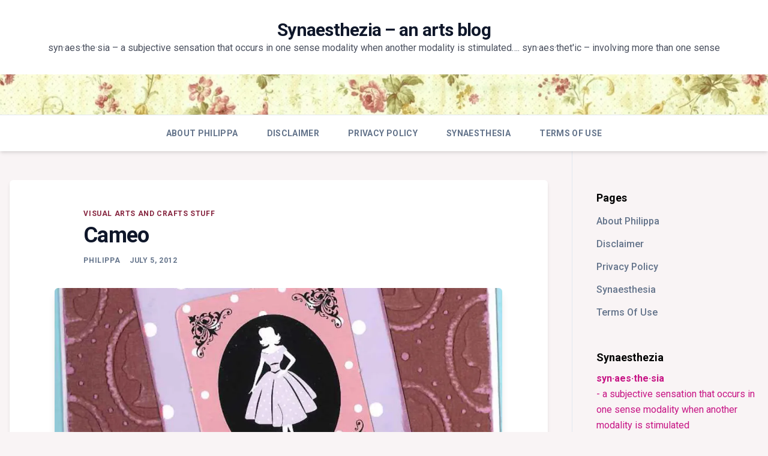

--- FILE ---
content_type: text/html; charset=UTF-8
request_url: https://www.synaesthezia.com/cameo/
body_size: 22036
content:
<!doctype html>
<html lang="en-AU">
<head>
	<meta charset="UTF-8">
	<meta name="viewport" content="width=device-width, initial-scale=1">
	<link rel="profile" href="https://gmpg.org/xfn/11">

	<meta name='robots' content='index, follow, max-image-preview:large, max-snippet:-1, max-video-preview:-1' />

	<!-- This site is optimized with the Yoast SEO plugin v24.3 - https://yoast.com/wordpress/plugins/seo/ -->
	<title>Cameo - Synaesthezia - an arts blog</title>
	<link rel="canonical" href="https://www.synaesthezia.com/cameo/" />
	<meta property="og:locale" content="en_US" />
	<meta property="og:type" content="article" />
	<meta property="og:title" content="Cameo - Synaesthezia - an arts blog" />
	<meta property="og:description" content="This was a birthday card for one of the girls at work.&nbsp; I used a cameo embossing folder with my Bigshot machine, and some Co&#8217;redinations cardstock which has a different colour core.&nbsp; That allowed me to lightly sand the embossed surface and expose the different colour beneath. The papers and image were from a crafting [&hellip;]" />
	<meta property="og:url" content="https://www.synaesthezia.com/cameo/" />
	<meta property="og:site_name" content="Synaesthezia - an arts blog" />
	<meta property="article:published_time" content="2012-07-05T10:07:57+00:00" />
	<meta property="article:modified_time" content="2019-10-12T05:04:49+00:00" />
	<meta property="og:image" content="https://i0.wp.com/www.synaesthezia.com/wp-content/uploads/2012/07/Fashion-cameo.jpg?fit=1268%2C1756&ssl=1" />
	<meta property="og:image:width" content="1268" />
	<meta property="og:image:height" content="1756" />
	<meta property="og:image:type" content="image/jpeg" />
	<meta name="author" content="Philippa" />
	<meta name="twitter:card" content="summary_large_image" />
	<meta name="twitter:label1" content="Written by" />
	<meta name="twitter:data1" content="Philippa" />
	<meta name="twitter:label2" content="Est. reading time" />
	<meta name="twitter:data2" content="1 minute" />
	<script type="application/ld+json" class="yoast-schema-graph">{"@context":"https://schema.org","@graph":[{"@type":"Article","@id":"https://www.synaesthezia.com/cameo/#article","isPartOf":{"@id":"https://www.synaesthezia.com/cameo/"},"author":{"name":"Philippa","@id":"https://www.synaesthezia.com/#/schema/person/baf1afc580175dda4262f37d56e49893"},"headline":"Cameo","datePublished":"2012-07-05T10:07:57+00:00","dateModified":"2019-10-12T05:04:49+00:00","mainEntityOfPage":{"@id":"https://www.synaesthezia.com/cameo/"},"wordCount":146,"commentCount":0,"publisher":{"@id":"https://www.synaesthezia.com/#/schema/person/baf1afc580175dda4262f37d56e49893"},"image":{"@id":"https://www.synaesthezia.com/cameo/#primaryimage"},"thumbnailUrl":"https://i0.wp.com/www.synaesthezia.com/wp-content/uploads/2012/07/Fashion-cameo.jpg?fit=1268%2C1756&ssl=1","keywords":["birthday","card","vintage"],"articleSection":["visual arts and crafts stuff"],"inLanguage":"en-AU","potentialAction":[{"@type":"CommentAction","name":"Comment","target":["https://www.synaesthezia.com/cameo/#respond"]}]},{"@type":"WebPage","@id":"https://www.synaesthezia.com/cameo/","url":"https://www.synaesthezia.com/cameo/","name":"Cameo - Synaesthezia - an arts blog","isPartOf":{"@id":"https://www.synaesthezia.com/#website"},"primaryImageOfPage":{"@id":"https://www.synaesthezia.com/cameo/#primaryimage"},"image":{"@id":"https://www.synaesthezia.com/cameo/#primaryimage"},"thumbnailUrl":"https://i0.wp.com/www.synaesthezia.com/wp-content/uploads/2012/07/Fashion-cameo.jpg?fit=1268%2C1756&ssl=1","datePublished":"2012-07-05T10:07:57+00:00","dateModified":"2019-10-12T05:04:49+00:00","breadcrumb":{"@id":"https://www.synaesthezia.com/cameo/#breadcrumb"},"inLanguage":"en-AU","potentialAction":[{"@type":"ReadAction","target":["https://www.synaesthezia.com/cameo/"]}]},{"@type":"ImageObject","inLanguage":"en-AU","@id":"https://www.synaesthezia.com/cameo/#primaryimage","url":"https://i0.wp.com/www.synaesthezia.com/wp-content/uploads/2012/07/Fashion-cameo.jpg?fit=1268%2C1756&ssl=1","contentUrl":"https://i0.wp.com/www.synaesthezia.com/wp-content/uploads/2012/07/Fashion-cameo.jpg?fit=1268%2C1756&ssl=1","width":"1268","height":"1756","caption":"Vintage fashion"},{"@type":"BreadcrumbList","@id":"https://www.synaesthezia.com/cameo/#breadcrumb","itemListElement":[{"@type":"ListItem","position":1,"name":"Home","item":"https://www.synaesthezia.com/"},{"@type":"ListItem","position":2,"name":"Cameo"}]},{"@type":"WebSite","@id":"https://www.synaesthezia.com/#website","url":"https://www.synaesthezia.com/","name":"Synaesthezia - an arts blog","description":"syn·aes·the·sia - a subjective sensation that occurs in one sense modality when another modality is stimulated....               syn·aes·thet&#039;ic - involving more than one sense","publisher":{"@id":"https://www.synaesthezia.com/#/schema/person/baf1afc580175dda4262f37d56e49893"},"potentialAction":[{"@type":"SearchAction","target":{"@type":"EntryPoint","urlTemplate":"https://www.synaesthezia.com/?s={search_term_string}"},"query-input":{"@type":"PropertyValueSpecification","valueRequired":true,"valueName":"search_term_string"}}],"inLanguage":"en-AU"},{"@type":["Person","Organization"],"@id":"https://www.synaesthezia.com/#/schema/person/baf1afc580175dda4262f37d56e49893","name":"Philippa","image":{"@type":"ImageObject","inLanguage":"en-AU","@id":"https://www.synaesthezia.com/#/schema/person/image/","url":"https://secure.gravatar.com/avatar/f3ceb67be83555828562d1fff213ff570a7cbb6c7aee8e7ff3334d13b19954dc?s=96&r=g","contentUrl":"https://secure.gravatar.com/avatar/f3ceb67be83555828562d1fff213ff570a7cbb6c7aee8e7ff3334d13b19954dc?s=96&r=g","caption":"Philippa"},"logo":{"@id":"https://www.synaesthezia.com/#/schema/person/image/"},"description":"I make arty mixed-media things, &amp; write fantastical things (with kissing), &amp; do musical &amp; dancing things, &amp; play gaming things, &amp; do weightlifting things, &amp; organise fabulous event things. But mostly I wrangle cats. Renaissance woman.","sameAs":["http://www.synaesthezia.com/blog/"]}]}</script>
	<!-- / Yoast SEO plugin. -->


<link rel='dns-prefetch' href='//stats.wp.com' />
<link rel='dns-prefetch' href='//fonts.googleapis.com' />
<link rel='dns-prefetch' href='//v0.wordpress.com' />
<link rel='dns-prefetch' href='//widgets.wp.com' />
<link rel='dns-prefetch' href='//s0.wp.com' />
<link rel='dns-prefetch' href='//0.gravatar.com' />
<link rel='dns-prefetch' href='//1.gravatar.com' />
<link rel='dns-prefetch' href='//2.gravatar.com' />
<link rel='dns-prefetch' href='//jetpack.wordpress.com' />
<link rel='dns-prefetch' href='//public-api.wordpress.com' />
<link rel='preconnect' href='//i0.wp.com' />
<link rel='preconnect' href='//c0.wp.com' />
<link rel="alternate" type="application/rss+xml" title="Synaesthezia - an arts blog &raquo; Feed" href="https://www.synaesthezia.com/feed/" />
<link rel="alternate" type="application/rss+xml" title="Synaesthezia - an arts blog &raquo; Comments Feed" href="https://www.synaesthezia.com/comments/feed/" />
<link rel="alternate" type="application/rss+xml" title="Synaesthezia - an arts blog &raquo; Cameo Comments Feed" href="https://www.synaesthezia.com/cameo/feed/" />
<link rel="alternate" title="oEmbed (JSON)" type="application/json+oembed" href="https://www.synaesthezia.com/wp-json/oembed/1.0/embed?url=https%3A%2F%2Fwww.synaesthezia.com%2Fcameo%2F" />
<link rel="alternate" title="oEmbed (XML)" type="text/xml+oembed" href="https://www.synaesthezia.com/wp-json/oembed/1.0/embed?url=https%3A%2F%2Fwww.synaesthezia.com%2Fcameo%2F&#038;format=xml" />
<style id='wp-img-auto-sizes-contain-inline-css'>
img:is([sizes=auto i],[sizes^="auto," i]){contain-intrinsic-size:3000px 1500px}
/*# sourceURL=wp-img-auto-sizes-contain-inline-css */
</style>
<link rel='stylesheet' id='jetpack_related-posts-css' href='https://c0.wp.com/p/jetpack/14.2.1/modules/related-posts/related-posts.css' media='all' />
<style id='wp-emoji-styles-inline-css'>

	img.wp-smiley, img.emoji {
		display: inline !important;
		border: none !important;
		box-shadow: none !important;
		height: 1em !important;
		width: 1em !important;
		margin: 0 0.07em !important;
		vertical-align: -0.1em !important;
		background: none !important;
		padding: 0 !important;
	}
/*# sourceURL=wp-emoji-styles-inline-css */
</style>
<style id='wp-block-library-inline-css'>
:root{--wp-block-synced-color:#7a00df;--wp-block-synced-color--rgb:122,0,223;--wp-bound-block-color:var(--wp-block-synced-color);--wp-editor-canvas-background:#ddd;--wp-admin-theme-color:#007cba;--wp-admin-theme-color--rgb:0,124,186;--wp-admin-theme-color-darker-10:#006ba1;--wp-admin-theme-color-darker-10--rgb:0,107,160.5;--wp-admin-theme-color-darker-20:#005a87;--wp-admin-theme-color-darker-20--rgb:0,90,135;--wp-admin-border-width-focus:2px}@media (min-resolution:192dpi){:root{--wp-admin-border-width-focus:1.5px}}.wp-element-button{cursor:pointer}:root .has-very-light-gray-background-color{background-color:#eee}:root .has-very-dark-gray-background-color{background-color:#313131}:root .has-very-light-gray-color{color:#eee}:root .has-very-dark-gray-color{color:#313131}:root .has-vivid-green-cyan-to-vivid-cyan-blue-gradient-background{background:linear-gradient(135deg,#00d084,#0693e3)}:root .has-purple-crush-gradient-background{background:linear-gradient(135deg,#34e2e4,#4721fb 50%,#ab1dfe)}:root .has-hazy-dawn-gradient-background{background:linear-gradient(135deg,#faaca8,#dad0ec)}:root .has-subdued-olive-gradient-background{background:linear-gradient(135deg,#fafae1,#67a671)}:root .has-atomic-cream-gradient-background{background:linear-gradient(135deg,#fdd79a,#004a59)}:root .has-nightshade-gradient-background{background:linear-gradient(135deg,#330968,#31cdcf)}:root .has-midnight-gradient-background{background:linear-gradient(135deg,#020381,#2874fc)}:root{--wp--preset--font-size--normal:16px;--wp--preset--font-size--huge:42px}.has-regular-font-size{font-size:1em}.has-larger-font-size{font-size:2.625em}.has-normal-font-size{font-size:var(--wp--preset--font-size--normal)}.has-huge-font-size{font-size:var(--wp--preset--font-size--huge)}.has-text-align-center{text-align:center}.has-text-align-left{text-align:left}.has-text-align-right{text-align:right}.has-fit-text{white-space:nowrap!important}#end-resizable-editor-section{display:none}.aligncenter{clear:both}.items-justified-left{justify-content:flex-start}.items-justified-center{justify-content:center}.items-justified-right{justify-content:flex-end}.items-justified-space-between{justify-content:space-between}.screen-reader-text{border:0;clip-path:inset(50%);height:1px;margin:-1px;overflow:hidden;padding:0;position:absolute;width:1px;word-wrap:normal!important}.screen-reader-text:focus{background-color:#ddd;clip-path:none;color:#444;display:block;font-size:1em;height:auto;left:5px;line-height:normal;padding:15px 23px 14px;text-decoration:none;top:5px;width:auto;z-index:100000}html :where(.has-border-color){border-style:solid}html :where([style*=border-top-color]){border-top-style:solid}html :where([style*=border-right-color]){border-right-style:solid}html :where([style*=border-bottom-color]){border-bottom-style:solid}html :where([style*=border-left-color]){border-left-style:solid}html :where([style*=border-width]){border-style:solid}html :where([style*=border-top-width]){border-top-style:solid}html :where([style*=border-right-width]){border-right-style:solid}html :where([style*=border-bottom-width]){border-bottom-style:solid}html :where([style*=border-left-width]){border-left-style:solid}html :where(img[class*=wp-image-]){height:auto;max-width:100%}:where(figure){margin:0 0 1em}html :where(.is-position-sticky){--wp-admin--admin-bar--position-offset:var(--wp-admin--admin-bar--height,0px)}@media screen and (max-width:600px){html :where(.is-position-sticky){--wp-admin--admin-bar--position-offset:0px}}

/*# sourceURL=wp-block-library-inline-css */
</style><style id='global-styles-inline-css'>
:root{--wp--preset--aspect-ratio--square: 1;--wp--preset--aspect-ratio--4-3: 4/3;--wp--preset--aspect-ratio--3-4: 3/4;--wp--preset--aspect-ratio--3-2: 3/2;--wp--preset--aspect-ratio--2-3: 2/3;--wp--preset--aspect-ratio--16-9: 16/9;--wp--preset--aspect-ratio--9-16: 9/16;--wp--preset--color--black: #000000;--wp--preset--color--cyan-bluish-gray: #abb8c3;--wp--preset--color--white: #ffffff;--wp--preset--color--pale-pink: #f78da7;--wp--preset--color--vivid-red: #cf2e2e;--wp--preset--color--luminous-vivid-orange: #ff6900;--wp--preset--color--luminous-vivid-amber: #fcb900;--wp--preset--color--light-green-cyan: #7bdcb5;--wp--preset--color--vivid-green-cyan: #00d084;--wp--preset--color--pale-cyan-blue: #8ed1fc;--wp--preset--color--vivid-cyan-blue: #0693e3;--wp--preset--color--vivid-purple: #9b51e0;--wp--preset--gradient--vivid-cyan-blue-to-vivid-purple: linear-gradient(135deg,rgb(6,147,227) 0%,rgb(155,81,224) 100%);--wp--preset--gradient--light-green-cyan-to-vivid-green-cyan: linear-gradient(135deg,rgb(122,220,180) 0%,rgb(0,208,130) 100%);--wp--preset--gradient--luminous-vivid-amber-to-luminous-vivid-orange: linear-gradient(135deg,rgb(252,185,0) 0%,rgb(255,105,0) 100%);--wp--preset--gradient--luminous-vivid-orange-to-vivid-red: linear-gradient(135deg,rgb(255,105,0) 0%,rgb(207,46,46) 100%);--wp--preset--gradient--very-light-gray-to-cyan-bluish-gray: linear-gradient(135deg,rgb(238,238,238) 0%,rgb(169,184,195) 100%);--wp--preset--gradient--cool-to-warm-spectrum: linear-gradient(135deg,rgb(74,234,220) 0%,rgb(151,120,209) 20%,rgb(207,42,186) 40%,rgb(238,44,130) 60%,rgb(251,105,98) 80%,rgb(254,248,76) 100%);--wp--preset--gradient--blush-light-purple: linear-gradient(135deg,rgb(255,206,236) 0%,rgb(152,150,240) 100%);--wp--preset--gradient--blush-bordeaux: linear-gradient(135deg,rgb(254,205,165) 0%,rgb(254,45,45) 50%,rgb(107,0,62) 100%);--wp--preset--gradient--luminous-dusk: linear-gradient(135deg,rgb(255,203,112) 0%,rgb(199,81,192) 50%,rgb(65,88,208) 100%);--wp--preset--gradient--pale-ocean: linear-gradient(135deg,rgb(255,245,203) 0%,rgb(182,227,212) 50%,rgb(51,167,181) 100%);--wp--preset--gradient--electric-grass: linear-gradient(135deg,rgb(202,248,128) 0%,rgb(113,206,126) 100%);--wp--preset--gradient--midnight: linear-gradient(135deg,rgb(2,3,129) 0%,rgb(40,116,252) 100%);--wp--preset--font-size--small: 13px;--wp--preset--font-size--medium: 20px;--wp--preset--font-size--large: 36px;--wp--preset--font-size--x-large: 42px;--wp--preset--spacing--20: 0.44rem;--wp--preset--spacing--30: 0.67rem;--wp--preset--spacing--40: 1rem;--wp--preset--spacing--50: 1.5rem;--wp--preset--spacing--60: 2.25rem;--wp--preset--spacing--70: 3.38rem;--wp--preset--spacing--80: 5.06rem;--wp--preset--shadow--natural: 6px 6px 9px rgba(0, 0, 0, 0.2);--wp--preset--shadow--deep: 12px 12px 50px rgba(0, 0, 0, 0.4);--wp--preset--shadow--sharp: 6px 6px 0px rgba(0, 0, 0, 0.2);--wp--preset--shadow--outlined: 6px 6px 0px -3px rgb(255, 255, 255), 6px 6px rgb(0, 0, 0);--wp--preset--shadow--crisp: 6px 6px 0px rgb(0, 0, 0);}:where(.is-layout-flex){gap: 0.5em;}:where(.is-layout-grid){gap: 0.5em;}body .is-layout-flex{display: flex;}.is-layout-flex{flex-wrap: wrap;align-items: center;}.is-layout-flex > :is(*, div){margin: 0;}body .is-layout-grid{display: grid;}.is-layout-grid > :is(*, div){margin: 0;}:where(.wp-block-columns.is-layout-flex){gap: 2em;}:where(.wp-block-columns.is-layout-grid){gap: 2em;}:where(.wp-block-post-template.is-layout-flex){gap: 1.25em;}:where(.wp-block-post-template.is-layout-grid){gap: 1.25em;}.has-black-color{color: var(--wp--preset--color--black) !important;}.has-cyan-bluish-gray-color{color: var(--wp--preset--color--cyan-bluish-gray) !important;}.has-white-color{color: var(--wp--preset--color--white) !important;}.has-pale-pink-color{color: var(--wp--preset--color--pale-pink) !important;}.has-vivid-red-color{color: var(--wp--preset--color--vivid-red) !important;}.has-luminous-vivid-orange-color{color: var(--wp--preset--color--luminous-vivid-orange) !important;}.has-luminous-vivid-amber-color{color: var(--wp--preset--color--luminous-vivid-amber) !important;}.has-light-green-cyan-color{color: var(--wp--preset--color--light-green-cyan) !important;}.has-vivid-green-cyan-color{color: var(--wp--preset--color--vivid-green-cyan) !important;}.has-pale-cyan-blue-color{color: var(--wp--preset--color--pale-cyan-blue) !important;}.has-vivid-cyan-blue-color{color: var(--wp--preset--color--vivid-cyan-blue) !important;}.has-vivid-purple-color{color: var(--wp--preset--color--vivid-purple) !important;}.has-black-background-color{background-color: var(--wp--preset--color--black) !important;}.has-cyan-bluish-gray-background-color{background-color: var(--wp--preset--color--cyan-bluish-gray) !important;}.has-white-background-color{background-color: var(--wp--preset--color--white) !important;}.has-pale-pink-background-color{background-color: var(--wp--preset--color--pale-pink) !important;}.has-vivid-red-background-color{background-color: var(--wp--preset--color--vivid-red) !important;}.has-luminous-vivid-orange-background-color{background-color: var(--wp--preset--color--luminous-vivid-orange) !important;}.has-luminous-vivid-amber-background-color{background-color: var(--wp--preset--color--luminous-vivid-amber) !important;}.has-light-green-cyan-background-color{background-color: var(--wp--preset--color--light-green-cyan) !important;}.has-vivid-green-cyan-background-color{background-color: var(--wp--preset--color--vivid-green-cyan) !important;}.has-pale-cyan-blue-background-color{background-color: var(--wp--preset--color--pale-cyan-blue) !important;}.has-vivid-cyan-blue-background-color{background-color: var(--wp--preset--color--vivid-cyan-blue) !important;}.has-vivid-purple-background-color{background-color: var(--wp--preset--color--vivid-purple) !important;}.has-black-border-color{border-color: var(--wp--preset--color--black) !important;}.has-cyan-bluish-gray-border-color{border-color: var(--wp--preset--color--cyan-bluish-gray) !important;}.has-white-border-color{border-color: var(--wp--preset--color--white) !important;}.has-pale-pink-border-color{border-color: var(--wp--preset--color--pale-pink) !important;}.has-vivid-red-border-color{border-color: var(--wp--preset--color--vivid-red) !important;}.has-luminous-vivid-orange-border-color{border-color: var(--wp--preset--color--luminous-vivid-orange) !important;}.has-luminous-vivid-amber-border-color{border-color: var(--wp--preset--color--luminous-vivid-amber) !important;}.has-light-green-cyan-border-color{border-color: var(--wp--preset--color--light-green-cyan) !important;}.has-vivid-green-cyan-border-color{border-color: var(--wp--preset--color--vivid-green-cyan) !important;}.has-pale-cyan-blue-border-color{border-color: var(--wp--preset--color--pale-cyan-blue) !important;}.has-vivid-cyan-blue-border-color{border-color: var(--wp--preset--color--vivid-cyan-blue) !important;}.has-vivid-purple-border-color{border-color: var(--wp--preset--color--vivid-purple) !important;}.has-vivid-cyan-blue-to-vivid-purple-gradient-background{background: var(--wp--preset--gradient--vivid-cyan-blue-to-vivid-purple) !important;}.has-light-green-cyan-to-vivid-green-cyan-gradient-background{background: var(--wp--preset--gradient--light-green-cyan-to-vivid-green-cyan) !important;}.has-luminous-vivid-amber-to-luminous-vivid-orange-gradient-background{background: var(--wp--preset--gradient--luminous-vivid-amber-to-luminous-vivid-orange) !important;}.has-luminous-vivid-orange-to-vivid-red-gradient-background{background: var(--wp--preset--gradient--luminous-vivid-orange-to-vivid-red) !important;}.has-very-light-gray-to-cyan-bluish-gray-gradient-background{background: var(--wp--preset--gradient--very-light-gray-to-cyan-bluish-gray) !important;}.has-cool-to-warm-spectrum-gradient-background{background: var(--wp--preset--gradient--cool-to-warm-spectrum) !important;}.has-blush-light-purple-gradient-background{background: var(--wp--preset--gradient--blush-light-purple) !important;}.has-blush-bordeaux-gradient-background{background: var(--wp--preset--gradient--blush-bordeaux) !important;}.has-luminous-dusk-gradient-background{background: var(--wp--preset--gradient--luminous-dusk) !important;}.has-pale-ocean-gradient-background{background: var(--wp--preset--gradient--pale-ocean) !important;}.has-electric-grass-gradient-background{background: var(--wp--preset--gradient--electric-grass) !important;}.has-midnight-gradient-background{background: var(--wp--preset--gradient--midnight) !important;}.has-small-font-size{font-size: var(--wp--preset--font-size--small) !important;}.has-medium-font-size{font-size: var(--wp--preset--font-size--medium) !important;}.has-large-font-size{font-size: var(--wp--preset--font-size--large) !important;}.has-x-large-font-size{font-size: var(--wp--preset--font-size--x-large) !important;}
/*# sourceURL=global-styles-inline-css */
</style>

<style id='classic-theme-styles-inline-css'>
/*! This file is auto-generated */
.wp-block-button__link{color:#fff;background-color:#32373c;border-radius:9999px;box-shadow:none;text-decoration:none;padding:calc(.667em + 2px) calc(1.333em + 2px);font-size:1.125em}.wp-block-file__button{background:#32373c;color:#fff;text-decoration:none}
/*# sourceURL=/wp-includes/css/classic-themes.min.css */
</style>
<link rel='stylesheet' id='dashicons-css' href='https://c0.wp.com/c/6.9/wp-includes/css/dashicons.min.css' media='all' />
<link rel='stylesheet' id='post-views-counter-frontend-css' href='https://www.synaesthezia.com/wp-content/plugins/post-views-counter/css/frontend.min.css?ver=1.5.0' media='all' />
<link rel='stylesheet' id='wpos-slick-style-css' href='https://www.synaesthezia.com/wp-content/plugins/wp-responsive-recent-post-slider/assets/css/slick.css?ver=3.6.4' media='all' />
<link rel='stylesheet' id='wppsac-public-style-css' href='https://www.synaesthezia.com/wp-content/plugins/wp-responsive-recent-post-slider/assets/css/recent-post-style.css?ver=3.6.4' media='all' />
<link rel='stylesheet' id='storybook-style-css' href='https://www.synaesthezia.com/wp-content/themes/storybook/style.css?ver=1.0.4' media='all' />
<style id='storybook-style-inline-css'>

			.prose-indigo a, .prose-indigo a code {
				color: #86253f;
			}
			.cat-links a, .byline a, .posted-on a, .comments-link a, .tags-links a {
				color: rgb(100, 116, 139);
			}
			.main-navigation a:hover, .sb-mobile-navigation a:hover,
			.main-navigation .current_page_item > a, .main-navigation .current-menu-item > a, .main-navigation .current_page_ancestor > a, .main-navigation .current-menu-ancestor > a,
			.site-title a:hover,
			.cat-links a:hover, .byline a:hover, .posted-on a:hover, .comments-link a:hover, .tags-links a:hover,
			.cat-links a,
			.widget a:hover,
			.comment-metadata a:hover, .comments-area .reply a:hover {
				color: #86253f;
			}
			[type='submit'] {
				background-color: #86253f;
			}
		
/*# sourceURL=storybook-style-inline-css */
</style>
<link rel='stylesheet' id='storybook-fonts-option3-css' href='//fonts.googleapis.com/css2?family=Roboto%3Aital%2Cwght%400%2C400%3B0%2C500%3B0%2C700%3B1%2C400&#038;display=swap&#038;ver=1.0.4' media='all' />
<style id='storybook-fonts-option3-inline-css'>

		html, body {
			font-family: 'Roboto', sans-serif;
		}
		
/*# sourceURL=storybook-fonts-option3-inline-css */
</style>
<link rel='stylesheet' id='jetpack_likes-css' href='https://c0.wp.com/p/jetpack/14.2.1/modules/likes/style.css' media='all' />
<link rel='stylesheet' id='heateor_sss_frontend_css-css' href='https://www.synaesthezia.com/wp-content/plugins/sassy-social-share/public/css/sassy-social-share-public.css?ver=3.3.70' media='all' />
<style id='heateor_sss_frontend_css-inline-css'>
.heateor_sss_button_instagram span.heateor_sss_svg,a.heateor_sss_instagram span.heateor_sss_svg{background:radial-gradient(circle at 30% 107%,#fdf497 0,#fdf497 5%,#fd5949 45%,#d6249f 60%,#285aeb 90%)}.heateor_sss_horizontal_sharing .heateor_sss_svg,.heateor_sss_standard_follow_icons_container .heateor_sss_svg{color:cc3366;border-width:0px;border-style:solid;border-color:transparent}.heateor_sss_horizontal_sharing span.heateor_sss_svg:hover,.heateor_sss_standard_follow_icons_container span.heateor_sss_svg:hover{border-color:transparent;}.heateor_sss_vertical_sharing span.heateor_sss_svg,.heateor_sss_floating_follow_icons_container span.heateor_sss_svg{color:cc3366;border-width:0px;border-style:solid;border-color:transparent;}.heateor_sss_vertical_sharing span.heateor_sss_svg:hover,.heateor_sss_floating_follow_icons_container span.heateor_sss_svg:hover{border-color:transparent;}@media screen and (max-width:783px) {.heateor_sss_vertical_sharing{display:none!important}}
/*# sourceURL=heateor_sss_frontend_css-inline-css */
</style>
<link rel='stylesheet' id='sharedaddy-css' href='https://c0.wp.com/p/jetpack/14.2.1/modules/sharedaddy/sharing.css' media='all' />
<link rel='stylesheet' id='social-logos-css' href='https://c0.wp.com/p/jetpack/14.2.1/_inc/social-logos/social-logos.min.css' media='all' />
<script id="jetpack_related-posts-js-extra">
var related_posts_js_options = {"post_heading":"h4"};
//# sourceURL=jetpack_related-posts-js-extra
</script>
<script src="https://c0.wp.com/p/jetpack/14.2.1/_inc/build/related-posts/related-posts.min.js" id="jetpack_related-posts-js"></script>
<script src="https://c0.wp.com/c/6.9/wp-includes/js/jquery/jquery.min.js" id="jquery-core-js"></script>
<script src="https://c0.wp.com/c/6.9/wp-includes/js/jquery/jquery-migrate.min.js" id="jquery-migrate-js"></script>
<link rel="https://api.w.org/" href="https://www.synaesthezia.com/wp-json/" /><link rel="alternate" title="JSON" type="application/json" href="https://www.synaesthezia.com/wp-json/wp/v2/posts/624" /><link rel="EditURI" type="application/rsd+xml" title="RSD" href="https://www.synaesthezia.com/xmlrpc.php?rsd" />
<meta name="generator" content="WordPress 6.9" />
<link rel='shortlink' href='https://wp.me/s9efXx-cameo' />
<meta http-equiv="X-Clacks-Overhead" content="GNU Terry Pratchett" />	<style>img#wpstats{display:none}</style>
		<link rel="pingback" href="https://www.synaesthezia.com/xmlrpc.php"><style>.recentcomments a{display:inline !important;padding:0 !important;margin:0 !important;}</style><style id="custom-background-css">
body.custom-background { background-color: #f9f4f5; }
</style>
	<link rel="icon" href="https://i0.wp.com/www.synaesthezia.com/wp-content/uploads/2017/09/cropped-singing-diva.jpg?fit=32%2C32&#038;ssl=1" sizes="32x32" />
<link rel="icon" href="https://i0.wp.com/www.synaesthezia.com/wp-content/uploads/2017/09/cropped-singing-diva.jpg?fit=192%2C192&#038;ssl=1" sizes="192x192" />
<link rel="apple-touch-icon" href="https://i0.wp.com/www.synaesthezia.com/wp-content/uploads/2017/09/cropped-singing-diva.jpg?fit=180%2C180&#038;ssl=1" />
<meta name="msapplication-TileImage" content="https://i0.wp.com/www.synaesthezia.com/wp-content/uploads/2017/09/cropped-singing-diva.jpg?fit=270%2C270&#038;ssl=1" />
<!-- ## NXS/OG ## --><!-- ## NXSOGTAGS ## --><!-- ## NXS/OG ## -->
<link rel='stylesheet' id='jetpack-carousel-swiper-css-css' href='https://c0.wp.com/p/jetpack/14.2.1/modules/carousel/swiper-bundle.css' media='all' />
<link rel='stylesheet' id='jetpack-carousel-css' href='https://c0.wp.com/p/jetpack/14.2.1/modules/carousel/jetpack-carousel.css' media='all' />
<link rel='stylesheet' id='genericons-css' href='https://c0.wp.com/p/jetpack/14.2.1/_inc/genericons/genericons/genericons.css' media='all' />
<link rel='stylesheet' id='jetpack_social_media_icons_widget-css' href='https://c0.wp.com/p/jetpack/14.2.1/modules/widgets/social-media-icons/style.css' media='all' />
</head>

<body class="wp-singular post-template-default single single-post postid-624 single-format-standard custom-background wp-embed-responsive wp-theme-storybook">


<div id="page" class="site">
	<a class="skip-link screen-reader-text" href="#primary">Skip to content</a>

	
	<header id="masthead" class="site-header sb-site-header">
		<div class="2xl:container mx-auto px-4 py-8">
			<div class="flex space-x-4 items-center">
				<div class="site-branding lg:text-center flex-grow">
											<p class="site-title font-bold text-3xl tracking-tight"><a href="https://www.synaesthezia.com/" rel="home">Synaesthezia &#8211; an arts blog</a></p>
												<p class="site-description">syn·aes·the·sia &#8211; a subjective sensation that occurs in one sense modality when another modality is stimulated&#8230;.               syn·aes·thet&#039;ic &#8211; involving more than one sense</p>
									</div><!-- .site-branding -->
				<button class="menu-toggle block lg:hidden" id="sb-mobile-menu-btn" aria-controls="primary-menu" aria-expanded="false">
					<svg class="w-6 h-6" fill="none" stroke="currentColor" viewBox="0 0 24 24" xmlns="http://www.w3.org/2000/svg"><path stroke-linecap="round" stroke-linejoin="round" stroke-width="2" d="M4 6h16M4 12h16M4 18h16"></path></svg>
				</button>
			</div>
		</div>

		<div id="wp-custom-header" class="wp-custom-header"><img src="https://www.synaesthezia.com/wp-content/uploads/2014/06/cropped-3BbfI-1.jpg" width="1400" height="73" alt="" srcset="https://i0.wp.com/www.synaesthezia.com/wp-content/uploads/2014/06/cropped-3BbfI-1.jpg?w=1400&amp;ssl=1 1400w, https://i0.wp.com/www.synaesthezia.com/wp-content/uploads/2014/06/cropped-3BbfI-1.jpg?resize=300%2C16&amp;ssl=1 300w, https://i0.wp.com/www.synaesthezia.com/wp-content/uploads/2014/06/cropped-3BbfI-1.jpg?resize=1024%2C53&amp;ssl=1 1024w, https://i0.wp.com/www.synaesthezia.com/wp-content/uploads/2014/06/cropped-3BbfI-1.jpg?resize=768%2C40&amp;ssl=1 768w" sizes="(max-width: 1400px) 100vw, 1400px" decoding="async" fetchpriority="high" /></div>
				
		<nav id="site-navigation" class="main-navigation border-t">
			<div class="2xl:container mx-auto px-4">
				<div class="hidden lg:flex justify-center">
					<div id="primary-menu" class="menu"><ul>
<li class="page_item page-item-2"><a href="https://www.synaesthezia.com/about/">About Philippa</a></li>
<li class="page_item page-item-2496"><a href="https://www.synaesthezia.com/disclaimer/">Disclaimer</a></li>
<li class="page_item page-item-2494"><a href="https://www.synaesthezia.com/privacy-policy/">Privacy Policy</a></li>
<li class="page_item page-item-263"><a href="https://www.synaesthezia.com/synaesthesia/">Synaesthesia</a></li>
<li class="page_item page-item-2498"><a href="https://www.synaesthezia.com/terms-of-use/">Terms Of Use</a></li>
</ul></div>
				</div>
			</div>
		</nav><!-- #site-navigation -->

		<aside class="sb-mobile-navigation hidden relative z-50" id="sb-mobile-navigation">
			<div class="fixed inset-0 bg-gray-800 opacity-25" id="sb-menu-backdrop"></div>
			<div class="sb-mobile-menu fixed bg-white p-6 left-0 top-0 w-5/6 h-full overflow-scroll">
				<nav>
					<div id="primary-menu" class="menu"><ul>
<li class="page_item page-item-2"><a href="https://www.synaesthezia.com/about/">About Philippa</a></li>
<li class="page_item page-item-2496"><a href="https://www.synaesthezia.com/disclaimer/">Disclaimer</a></li>
<li class="page_item page-item-2494"><a href="https://www.synaesthezia.com/privacy-policy/">Privacy Policy</a></li>
<li class="page_item page-item-263"><a href="https://www.synaesthezia.com/synaesthesia/">Synaesthesia</a></li>
<li class="page_item page-item-2498"><a href="https://www.synaesthezia.com/terms-of-use/">Terms Of Use</a></li>
</ul></div>
				</nav>
				<button type="button" class="text-gray-600 absolute right-4 top-4" id="sb-close-menu-btn">
					<svg
						class="w-5 h-5"
						fill="none"
						stroke="currentColor"
						viewBox="0 0 24 24"
						xmlns="http://www.w3.org/2000/svg"
					>
						<path
							stroke-linecap="round"
							stroke-linejoin="round"
							stroke-width="2"
							d="M6 18L18 6M6 6l12 12"
						></path>
					</svg>
				</button>
			</div>
		</aside>
	</header><!-- #masthead -->

	
	<main id="primary" class="site-main">
		<div class="2xl:container mx-auto px-4">

			            <div class="grid grid-cols-1 lg:grid-cols-11 gap-10 sb-content-layout-1">
                <div class="lg:col-span-8 py-8 lg:py-12 sb-content-area">
                    <div class="bg-white py-8 lg:py-12 px-8 shadow-md rounded-md">
                        
<article id="post-624" class="sb-content prose lg:prose-lg prose-indigo mx-auto post-624 post type-post status-publish format-standard has-post-thumbnail hentry category-visual-arts-crafts-stuff tag-birthday tag-card tag-vintage">

				<div class="entry-meta entry-categories">
				<span class="cat-links flex space-x-4 items-center text-xs mb-2"><a href="https://www.synaesthezia.com/category/visual-arts-crafts-stuff/" rel="category tag">visual arts and crafts stuff</a></span>			</div>
			
	<header class="entry-header">
		<h1 class="entry-title">Cameo</h1>			<div class="entry-meta space-x-4">
				<span class="byline text-xs"><span class="author vcard"><a class="url fn n" href="https://www.synaesthezia.com/author/philippa/">Philippa</a></span></span><span class="posted-on text-xs"><a href="https://www.synaesthezia.com/cameo/" rel="bookmark"><time class="entry-date published" datetime="2012-07-05T20:07:57+10:00">July 5, 2012</time><time class="updated" datetime="2019-10-12T15:04:49+11:00">October 12, 2019</time></a></span>			</div><!-- .entry-meta -->
			</header><!-- .entry-header -->

	
			<div class="post-thumbnail xl:-ml-12 xl:-mr-12 2xl:-ml-24 2xl:-mr-24">
				<img width="1020" height="680" src="https://i0.wp.com/www.synaesthezia.com/wp-content/uploads/2012/07/Fashion-cameo.jpg?resize=1020%2C680&amp;ssl=1" class="attachment-storybook-featured-image size-storybook-featured-image wp-post-image" alt="" decoding="async" data-attachment-id="625" data-permalink="https://www.synaesthezia.com/cameo/fashion-cameo/" data-orig-file="https://i0.wp.com/www.synaesthezia.com/wp-content/uploads/2012/07/Fashion-cameo.jpg?fit=1268%2C1756&amp;ssl=1" data-orig-size="1268,1756" data-comments-opened="1" data-image-meta="{&quot;aperture&quot;:&quot;0&quot;,&quot;credit&quot;:&quot;&quot;,&quot;camera&quot;:&quot;&quot;,&quot;caption&quot;:&quot;&quot;,&quot;created_timestamp&quot;:&quot;0&quot;,&quot;copyright&quot;:&quot;&quot;,&quot;focal_length&quot;:&quot;0&quot;,&quot;iso&quot;:&quot;0&quot;,&quot;shutter_speed&quot;:&quot;0&quot;,&quot;title&quot;:&quot;&quot;}" data-image-title="Fashion cameo" data-image-description="&lt;p&gt;A6 card when folded.  Cameo embossed on cardstock and lightly sanded.  Chipboard image edged with ink and mounted on patterned paper then on embossed cameo.&lt;/p&gt;
" data-image-caption="&lt;p&gt;Vintage fashion&lt;/p&gt;
" data-medium-file="https://i0.wp.com/www.synaesthezia.com/wp-content/uploads/2012/07/Fashion-cameo.jpg?fit=216%2C300&amp;ssl=1" data-large-file="https://i0.wp.com/www.synaesthezia.com/wp-content/uploads/2012/07/Fashion-cameo.jpg?fit=739%2C1024&amp;ssl=1" />			</div><!-- .post-thumbnail -->

		
	<div class="entry-content">
		<p>This was a birthday card for one of the girls at work.&nbsp; I used a cameo embossing folder with my Bigshot machine, and some Co&#8217;redinations cardstock which has a different colour core.&nbsp; That allowed me to lightly sand the embossed surface and expose the different colour beneath.</p>
<p>The papers and image were from a crafting kit I got a few months ago with vintage images and stamps.&nbsp; And although I didn&#8217;t scan inside, the sides were punched with my lace doily border, and I stamped a vintage style lady that matched the one on the chipboard image on the front (but it was reversed).</p>
<p>L was really pleased with it, and the whole team signed it for her.&nbsp; It was fun to play around with some pretty images and colours.</p>
<figure id="attachment_625" aria-describedby="caption-attachment-625" style="width: 216px" class="wp-caption alignnone"><a href="https://i0.wp.com/www.synaesthezia.com/wp-content/uploads/2012/07/Fashion-cameo.jpg?ssl=1"><img data-recalc-dims="1" decoding="async" data-attachment-id="625" data-permalink="https://www.synaesthezia.com/cameo/fashion-cameo/" data-orig-file="https://i0.wp.com/www.synaesthezia.com/wp-content/uploads/2012/07/Fashion-cameo.jpg?fit=1268%2C1756&amp;ssl=1" data-orig-size="1268,1756" data-comments-opened="1" data-image-meta="{&quot;aperture&quot;:&quot;0&quot;,&quot;credit&quot;:&quot;&quot;,&quot;camera&quot;:&quot;&quot;,&quot;caption&quot;:&quot;&quot;,&quot;created_timestamp&quot;:&quot;0&quot;,&quot;copyright&quot;:&quot;&quot;,&quot;focal_length&quot;:&quot;0&quot;,&quot;iso&quot;:&quot;0&quot;,&quot;shutter_speed&quot;:&quot;0&quot;,&quot;title&quot;:&quot;&quot;}" data-image-title="Fashion cameo" data-image-description="&lt;p&gt;A6 card when folded.  Cameo embossed on cardstock and lightly sanded.  Chipboard image edged with ink and mounted on patterned paper then on embossed cameo.&lt;/p&gt;
" data-image-caption="&lt;p&gt;Vintage fashion&lt;/p&gt;
" data-medium-file="https://i0.wp.com/www.synaesthezia.com/wp-content/uploads/2012/07/Fashion-cameo.jpg?fit=216%2C300&amp;ssl=1" data-large-file="https://i0.wp.com/www.synaesthezia.com/wp-content/uploads/2012/07/Fashion-cameo.jpg?fit=739%2C1024&amp;ssl=1" class="size-medium wp-image-625" title="Fashion cameo" alt="" src="https://i0.wp.com/www.synaesthezia.com/wp-content/uploads/2012/07/Fashion-cameo.jpg?resize=216%2C300&#038;ssl=1" width="216" height="300" srcset="https://i0.wp.com/www.synaesthezia.com/wp-content/uploads/2012/07/Fashion-cameo.jpg?resize=216%2C300&amp;ssl=1 216w, https://i0.wp.com/www.synaesthezia.com/wp-content/uploads/2012/07/Fashion-cameo.jpg?resize=739%2C1024&amp;ssl=1 739w, https://i0.wp.com/www.synaesthezia.com/wp-content/uploads/2012/07/Fashion-cameo.jpg?w=1268&amp;ssl=1 1268w" sizes="(max-width: 216px) 100vw, 216px" /></a><figcaption id="caption-attachment-625" class="wp-caption-text">Vintage fashion</figcaption></figure>
<div class="post-views content-post post-624 entry-meta load-static">
				<span class="post-views-icon dashicons dashicons-chart-bar"></span> <span class="post-views-label">Post Views:</span> <span class="post-views-count">4,863</span>
			</div><div class="sharedaddy sd-sharing-enabled"><div class="robots-nocontent sd-block sd-social sd-social-text sd-sharing"><h3 class="sd-title">Share this:</h3><div class="sd-content"><ul><li class="share-twitter"><a rel="nofollow noopener noreferrer" data-shared="sharing-twitter-624" class="share-twitter sd-button no-icon" href="https://www.synaesthezia.com/cameo/?share=twitter" target="_blank" title="Click to share on Twitter" ><span>Twitter</span></a></li><li class="share-facebook"><a rel="nofollow noopener noreferrer" data-shared="sharing-facebook-624" class="share-facebook sd-button no-icon" href="https://www.synaesthezia.com/cameo/?share=facebook" target="_blank" title="Click to share on Facebook" ><span>Facebook</span></a></li><li class="share-jetpack-whatsapp"><a rel="nofollow noopener noreferrer" data-shared="" class="share-jetpack-whatsapp sd-button no-icon" href="https://www.synaesthezia.com/cameo/?share=jetpack-whatsapp" target="_blank" title="Click to share on WhatsApp" ><span>WhatsApp</span></a></li><li class="share-pinterest"><a rel="nofollow noopener noreferrer" data-shared="sharing-pinterest-624" class="share-pinterest sd-button no-icon" href="https://www.synaesthezia.com/cameo/?share=pinterest" target="_blank" title="Click to share on Pinterest" ><span>Pinterest</span></a></li><li class="share-pocket"><a rel="nofollow noopener noreferrer" data-shared="" class="share-pocket sd-button no-icon" href="https://www.synaesthezia.com/cameo/?share=pocket" target="_blank" title="Click to share on Pocket" ><span>Pocket</span></a></li><li class="share-end"></li></ul></div></div></div><div class='sharedaddy sd-block sd-like jetpack-likes-widget-wrapper jetpack-likes-widget-unloaded' id='like-post-wrapper-136384967-624-696cc96ccd38b' data-src='https://widgets.wp.com/likes/?ver=14.2.1#blog_id=136384967&amp;post_id=624&amp;origin=www.synaesthezia.com&amp;obj_id=136384967-624-696cc96ccd38b&amp;n=1' data-name='like-post-frame-136384967-624-696cc96ccd38b' data-title='Like or Reblog'><h3 class="sd-title">Like this:</h3><div class='likes-widget-placeholder post-likes-widget-placeholder' style='height: 55px;'><span class='button'><span>Like</span></span> <span class="loading">Loading...</span></div><span class='sd-text-color'></span><a class='sd-link-color'></a></div>
<div id='jp-relatedposts' class='jp-relatedposts' >
	
</div>	</div><!-- .entry-content -->

	<footer class="entry-footer clear-both">
		<span class="tags-links items-center text-xs text-gray-500"><a href="https://www.synaesthezia.com/tag/birthday/" rel="tag">birthday</a>,&nbsp;<a href="https://www.synaesthezia.com/tag/card/" rel="tag">card</a>,&nbsp;<a href="https://www.synaesthezia.com/tag/vintage/" rel="tag">vintage</a></span>	</footer><!-- .entry-footer -->
</article><!-- #post-624 -->
<div class="clear-both"></div>
<div class="">
                <ul class="sb-post-navigation flex justify-between items-center py-10 font-medium">
                <li class="sb-nav-previous"><a href="https://www.synaesthezia.com/card-samples/" rel="prev"><span class="meta-nav">&larr; Previous</span></a></li>
                <li class="sb-nav-next"><a href="https://www.synaesthezia.com/100-years-young/" rel="next"><span class="meta-nav">Next &rarr;</span></a></li>
            </ul>
            </div>

<div id="comments" class="comments-area prose prose-indigo mx-auto clear-both">

	
		<div id="respond" class="comment-respond">
			<h3 id="reply-title" class="comment-reply-title">Your thoughts and stuff<small><a rel="nofollow" id="cancel-comment-reply-link" href="/cameo/#respond" style="display:none;">Cancel reply</a></small></h3>			<form id="commentform" class="comment-form">
				<iframe
					title="Comment Form"
					src="https://jetpack.wordpress.com/jetpack-comment/?blogid=136384967&#038;postid=624&#038;comment_registration=0&#038;require_name_email=1&#038;stc_enabled=1&#038;stb_enabled=1&#038;show_avatars=1&#038;avatar_default=gravatar_default&#038;greeting=Your+thoughts+and+stuff&#038;jetpack_comments_nonce=62ce1c8377&#038;greeting_reply=Leave+a+Reply+to+%25s&#038;color_scheme=light&#038;lang=en_AU&#038;jetpack_version=14.2.1&#038;iframe_unique_id=1&#038;show_cookie_consent=10&#038;has_cookie_consent=0&#038;is_current_user_subscribed=0&#038;token_key=%3Bnormal%3B&#038;sig=0a7ab83d676bc2e3a0f2df1d3903fd628fb32c49#parent=https%3A%2F%2Fwww.synaesthezia.com%2Fcameo%2F"
											name="jetpack_remote_comment"
						style="width:100%; height: 430px; border:0;"
										class="jetpack_remote_comment"
					id="jetpack_remote_comment"
					sandbox="allow-same-origin allow-top-navigation allow-scripts allow-forms allow-popups"
				>
									</iframe>
									<!--[if !IE]><!-->
					<script>
						document.addEventListener('DOMContentLoaded', function () {
							var commentForms = document.getElementsByClassName('jetpack_remote_comment');
							for (var i = 0; i < commentForms.length; i++) {
								commentForms[i].allowTransparency = false;
								commentForms[i].scrolling = 'no';
							}
						});
					</script>
					<!--<![endif]-->
							</form>
		</div>

		
		<input type="hidden" name="comment_parent" id="comment_parent" value="" />

		<p class="akismet_comment_form_privacy_notice">This site uses Akismet to reduce spam. <a href="https://akismet.com/privacy/" target="_blank" rel="nofollow noopener">Learn how your comment data is processed</a>.</p>
</div><!-- #comments -->
                    </div>
                </div>
                <div class="lg:col-span-3 lg:pl-10 lg:border-l py-8 lg:py-12 sb-sidebar">
                    
<aside id="secondary" class="widget-area">
	<section id="pages-6" class="widget widget_pages"><h4 class="widget-title text-lg font-bold">Pages</h4>
			<ul>
				<li class="page_item page-item-2"><a href="https://www.synaesthezia.com/about/">About Philippa</a></li>
<li class="page_item page-item-2496"><a href="https://www.synaesthezia.com/disclaimer/">Disclaimer</a></li>
<li class="page_item page-item-2494"><a href="https://www.synaesthezia.com/privacy-policy/">Privacy Policy</a></li>
<li class="page_item page-item-263"><a href="https://www.synaesthezia.com/synaesthesia/">Synaesthesia</a></li>
<li class="page_item page-item-2498"><a href="https://www.synaesthezia.com/terms-of-use/">Terms Of Use</a></li>
			</ul>

			</section><section id="custom_html-12" class="widget_text widget widget_custom_html"><h4 class="widget-title text-lg font-bold">Synaesthezia</h4><div class="textwidget custom-html-widget"><font color=#C71585><b> syn·aes·the·sia</b>
<br />
- a subjective sensation that occurs in one sense modality when another modality is stimulated <br />  
<br />
<b>syn·aes·thet'ic </b><br /> 

- involving more than one sense</font> 
<br />
<br />
Comments, discussion and feedback welcome.  First post requires approval.</div></section><section id="wpcom_social_media_icons_widget-5" class="widget widget_wpcom_social_media_icons_widget"><h4 class="widget-title text-lg font-bold">Social</h4><ul><li><a href="https://twitter.com/@synaesthezia/" class="genericon genericon-twitter" target="_blank"><span class="screen-reader-text">View @synaesthezia&#8217;s profile on Twitter</span></a></li><li><a href="https://www.instagram.com/synaesthezia_designs/" class="genericon genericon-instagram" target="_blank"><span class="screen-reader-text">View synaesthezia_designs&#8217;s profile on Instagram</span></a></li><li><a href="https://www.pinterest.com/synaesthezia/" class="genericon genericon-pinterest" target="_blank"><span class="screen-reader-text">View synaesthezia&#8217;s profile on Pinterest</span></a></li><li><a href="https://synaesthezia.tumblr.com" class="genericon genericon-tumblr" target="_blank"><span class="screen-reader-text">View synaesthezia&#8217;s profile on Tumblr</span></a></li></ul></section><section id="search-5" class="widget widget_search"><form action="https://www.synaesthezia.com/" class="search-form searchform clear-both" method="get">
	<div class="search-wrap flex shadow-md">
		<input type="text" placeholder="Search" class="s field rounded-r-none flex-grow w-full shadow-none" name="s">
        <button class="search-icon px-4 rounded-l-none bg-white text-gray-900" type="submit">
            <svg class="w-4 h-4" fill="none" stroke="currentColor" viewBox="0 0 24 24" xmlns="http://www.w3.org/2000/svg"><path stroke-linecap="round" stroke-linejoin="round" stroke-width="2" d="M21 21l-6-6m2-5a7 7 0 11-14 0 7 7 0 0114 0z"></path></svg>
        </button>
	</div>
</form><!-- .searchform -->
</section><section id="categories-378885908" class="widget widget_categories"><h4 class="widget-title text-lg font-bold">Categories</h4><form action="https://www.synaesthezia.com" method="get"><label class="screen-reader-text" for="cat">Categories</label><select  name='cat' id='cat' class='postform'>
	<option value='-1'>Select Category</option>
	<option class="level-0" value="34">game stuff&nbsp;&nbsp;(5)</option>
	<option class="level-0" value="3">life and stuff&nbsp;&nbsp;(60)</option>
	<option class="level-0" value="7">literature stuff&nbsp;&nbsp;(63)</option>
	<option class="level-0" value="4">music stuff&nbsp;&nbsp;(3)</option>
	<option class="level-0" value="8">performing arts stuff&nbsp;&nbsp;(6)</option>
	<option class="level-0" value="86">photography stuff&nbsp;&nbsp;(3)</option>
	<option class="level-0" value="37">review stuff&nbsp;&nbsp;(14)</option>
	<option class="level-0" value="5">roleplaying stuff&nbsp;&nbsp;(5)</option>
	<option class="level-0" value="10">visual arts and crafts stuff&nbsp;&nbsp;(112)</option>
	<option class="level-0" value="9">writing stuff&nbsp;&nbsp;(147)</option>
</select>
</form><script>
( ( dropdownId ) => {
	const dropdown = document.getElementById( dropdownId );
	function onSelectChange() {
		setTimeout( () => {
			if ( 'escape' === dropdown.dataset.lastkey ) {
				return;
			}
			if ( dropdown.value && parseInt( dropdown.value ) > 0 && dropdown instanceof HTMLSelectElement ) {
				dropdown.parentElement.submit();
			}
		}, 250 );
	}
	function onKeyUp( event ) {
		if ( 'Escape' === event.key ) {
			dropdown.dataset.lastkey = 'escape';
		} else {
			delete dropdown.dataset.lastkey;
		}
	}
	function onClick() {
		delete dropdown.dataset.lastkey;
	}
	dropdown.addEventListener( 'keyup', onKeyUp );
	dropdown.addEventListener( 'click', onClick );
	dropdown.addEventListener( 'change', onSelectChange );
})( "cat" );

//# sourceURL=WP_Widget_Categories%3A%3Awidget
</script>
</section><section id="tag_cloud-8" class="widget widget_tag_cloud"><h4 class="widget-title text-lg font-bold">Tags</h4><div class="tagcloud"><a href="https://www.synaesthezia.com/tag/art-deco/" class="tag-cloud-link tag-link-47 tag-link-position-1" style="font-size: 12.012195121951pt;" aria-label="art deco (8 items)">art deco</a>
<a href="https://www.synaesthezia.com/tag/art-nouveau/" class="tag-cloud-link tag-link-59 tag-link-position-2" style="font-size: 8pt;" aria-label="art nouveau (2 items)">art nouveau</a>
<a href="https://www.synaesthezia.com/tag/asian/" class="tag-cloud-link tag-link-51 tag-link-position-3" style="font-size: 10.560975609756pt;" aria-label="asian (5 items)">asian</a>
<a href="https://www.synaesthezia.com/tag/baby/" class="tag-cloud-link tag-link-49 tag-link-position-4" style="font-size: 10.560975609756pt;" aria-label="baby (5 items)">baby</a>
<a href="https://www.synaesthezia.com/tag/birthday/" class="tag-cloud-link tag-link-52 tag-link-position-5" style="font-size: 15.939024390244pt;" aria-label="birthday (25 items)">birthday</a>
<a href="https://www.synaesthezia.com/tag/black-white/" class="tag-cloud-link tag-link-56 tag-link-position-6" style="font-size: 8pt;" aria-label="black and white (2 items)">black and white</a>
<a href="https://www.synaesthezia.com/tag/book-review/" class="tag-cloud-link tag-link-14 tag-link-position-7" style="font-size: 9.0243902439024pt;" aria-label="book review (3 items)">book review</a>
<a href="https://www.synaesthezia.com/tag/bright/" class="tag-cloud-link tag-link-53 tag-link-position-8" style="font-size: 16.109756097561pt;" aria-label="bright (26 items)">bright</a>
<a href="https://www.synaesthezia.com/tag/canvas-art/" class="tag-cloud-link tag-link-93 tag-link-position-9" style="font-size: 14.40243902439pt;" aria-label="canvas art (16 items)">canvas art</a>
<a href="https://www.synaesthezia.com/tag/card/" class="tag-cloud-link tag-link-36 tag-link-position-10" style="font-size: 20.292682926829pt;" aria-label="card (82 items)">card</a>
<a href="https://www.synaesthezia.com/tag/character/" class="tag-cloud-link tag-link-66 tag-link-position-11" style="font-size: 9.0243902439024pt;" aria-label="character (3 items)">character</a>
<a href="https://www.synaesthezia.com/tag/christmas/" class="tag-cloud-link tag-link-54 tag-link-position-12" style="font-size: 10.560975609756pt;" aria-label="christmas (5 items)">christmas</a>
<a href="https://www.synaesthezia.com/tag/classical-music/" class="tag-cloud-link tag-link-28 tag-link-position-13" style="font-size: 9.0243902439024pt;" aria-label="classical music (3 items)">classical music</a>
<a href="https://www.synaesthezia.com/tag/digital-collage/" class="tag-cloud-link tag-link-87 tag-link-position-14" style="font-size: 9.8780487804878pt;" aria-label="digital collage (4 items)">digital collage</a>
<a href="https://www.synaesthezia.com/tag/farewell/" class="tag-cloud-link tag-link-65 tag-link-position-15" style="font-size: 11.158536585366pt;" aria-label="farewell (6 items)">farewell</a>
<a href="https://www.synaesthezia.com/tag/floral/" class="tag-cloud-link tag-link-48 tag-link-position-16" style="font-size: 18.414634146341pt;" aria-label="floral (49 items)">floral</a>
<a href="https://www.synaesthezia.com/tag/game-review/" class="tag-cloud-link tag-link-40 tag-link-position-17" style="font-size: 9.0243902439024pt;" aria-label="game review (3 items)">game review</a>
<a href="https://www.synaesthezia.com/tag/iaspr18/" class="tag-cloud-link tag-link-88 tag-link-position-18" style="font-size: 16.365853658537pt;" aria-label="IASPR18 (28 items)">IASPR18</a>
<a href="https://www.synaesthezia.com/tag/elizabeth-jolley-conference-2013/" class="tag-cloud-link tag-link-72 tag-link-position-19" style="font-size: 12.439024390244pt;" aria-label="Jolley conf 2013 (9 items)">Jolley conf 2013</a>
<a href="https://www.synaesthezia.com/tag/male/" class="tag-cloud-link tag-link-61 tag-link-position-20" style="font-size: 12.439024390244pt;" aria-label="male card (9 items)">male card</a>
<a href="https://www.synaesthezia.com/tag/mixed-media-art/" class="tag-cloud-link tag-link-29 tag-link-position-21" style="font-size: 16.365853658537pt;" aria-label="mixed media art (28 items)">mixed media art</a>
<a href="https://www.synaesthezia.com/tag/movie-review/" class="tag-cloud-link tag-link-80 tag-link-position-22" style="font-size: 9.0243902439024pt;" aria-label="movie review (3 items)">movie review</a>
<a href="https://www.synaesthezia.com/tag/my-blog/" class="tag-cloud-link tag-link-26 tag-link-position-23" style="font-size: 9.8780487804878pt;" aria-label="my blog (4 items)">my blog</a>
<a href="https://www.synaesthezia.com/tag/nature/" class="tag-cloud-link tag-link-50 tag-link-position-24" style="font-size: 14.829268292683pt;" aria-label="nature (18 items)">nature</a>
<a href="https://www.synaesthezia.com/tag/papercrafts/" class="tag-cloud-link tag-link-45 tag-link-position-25" style="font-size: 13.378048780488pt;" aria-label="papercrafts (12 items)">papercrafts</a>
<a href="https://www.synaesthezia.com/tag/pastel/" class="tag-cloud-link tag-link-57 tag-link-position-26" style="font-size: 9.8780487804878pt;" aria-label="pastel (4 items)">pastel</a>
<a href="https://www.synaesthezia.com/tag/plot/" class="tag-cloud-link tag-link-67 tag-link-position-27" style="font-size: 10.560975609756pt;" aria-label="plot (5 items)">plot</a>
<a href="https://www.synaesthezia.com/tag/rock-band/" class="tag-cloud-link tag-link-23 tag-link-position-28" style="font-size: 9.0243902439024pt;" aria-label="rock band (3 items)">rock band</a>
<a href="https://www.synaesthezia.com/tag/romance-and-academia/" class="tag-cloud-link tag-link-60 tag-link-position-29" style="font-size: 17.731707317073pt;" aria-label="romance and academia (41 items)">romance and academia</a>
<a href="https://www.synaesthezia.com/tag/romance-writing/" class="tag-cloud-link tag-link-42 tag-link-position-30" style="font-size: 22pt;" aria-label="romance writing (130 items)">romance writing</a>
<a href="https://www.synaesthezia.com/tag/rwa-conference/" class="tag-cloud-link tag-link-43 tag-link-position-31" style="font-size: 21.487804878049pt;" aria-label="RWA conference (114 items)">RWA conference</a>
<a href="https://www.synaesthezia.com/tag/rwaus11/" class="tag-cloud-link tag-link-74 tag-link-position-32" style="font-size: 14.658536585366pt;" aria-label="RWAus11 (17 items)">RWAus11</a>
<a href="https://www.synaesthezia.com/tag/rwaus12/" class="tag-cloud-link tag-link-71 tag-link-position-33" style="font-size: 15.682926829268pt;" aria-label="RWAus12 (23 items)">RWAus12</a>
<a href="https://www.synaesthezia.com/tag/rwaus13/" class="tag-cloud-link tag-link-70 tag-link-position-34" style="font-size: 16.621951219512pt;" aria-label="RWAus13 (30 items)">RWAus13</a>
<a href="https://www.synaesthezia.com/tag/rwaus14/" class="tag-cloud-link tag-link-69 tag-link-position-35" style="font-size: 15.512195121951pt;" aria-label="RWAus14 (22 items)">RWAus14</a>
<a href="https://www.synaesthezia.com/tag/rwaus15/" class="tag-cloud-link tag-link-78 tag-link-position-36" style="font-size: 14.829268292683pt;" aria-label="RWAus15 (18 items)">RWAus15</a>
<a href="https://www.synaesthezia.com/tag/rwaus18/" class="tag-cloud-link tag-link-90 tag-link-position-37" style="font-size: 12.439024390244pt;" aria-label="RWAus18 (9 items)">RWAus18</a>
<a href="https://www.synaesthezia.com/tag/rwaus19/" class="tag-cloud-link tag-link-91 tag-link-position-38" style="font-size: 11.158536585366pt;" aria-label="RWAus19 (6 items)">RWAus19</a>
<a href="https://www.synaesthezia.com/tag/steampunk/" class="tag-cloud-link tag-link-44 tag-link-position-39" style="font-size: 14.829268292683pt;" aria-label="steampunk (18 items)">steampunk</a>
<a href="https://www.synaesthezia.com/tag/synaesthesia/" class="tag-cloud-link tag-link-27 tag-link-position-40" style="font-size: 8pt;" aria-label="synaesthesia (2 items)">synaesthesia</a>
<a href="https://www.synaesthezia.com/tag/tv-review/" class="tag-cloud-link tag-link-38 tag-link-position-41" style="font-size: 8pt;" aria-label="tv review (2 items)">tv review</a>
<a href="https://www.synaesthezia.com/tag/vintage/" class="tag-cloud-link tag-link-46 tag-link-position-42" style="font-size: 18.841463414634pt;" aria-label="vintage (55 items)">vintage</a>
<a href="https://www.synaesthezia.com/tag/wedding/" class="tag-cloud-link tag-link-55 tag-link-position-43" style="font-size: 13.719512195122pt;" aria-label="wedding (13 items)">wedding</a>
<a href="https://www.synaesthezia.com/tag/workshop/" class="tag-cloud-link tag-link-62 tag-link-position-44" style="font-size: 8pt;" aria-label="workshop (2 items)">workshop</a>
<a href="https://www.synaesthezia.com/tag/writing-structure/" class="tag-cloud-link tag-link-68 tag-link-position-45" style="font-size: 18.414634146341pt;" aria-label="writing structure (49 items)">writing structure</a></div>
</section><section id="linkcat-2" class="widget widget_links"><h4 class="widget-title text-lg font-bold">Blogroll</h4>
	<ul class='xoxo blogroll'>
<li><a href="http://melbourneartcritic.wordpress.com/" rel="friend" title="Melbourne Art and Culture Critic">Black Mark: Melbourne Art and Culture Critic</a></li>
<li><a href="http://bookthingo.com.au/" rel="friend" title="Books and Podcasts about (mostly) romance" target="_blank">Book Thingo</a></li>
<li><a href="http://www.lotusvine.com/" rel="friend" title="Belinda&#8217;s Blog">Lotusvine</a></li>
<li><a href="https://mvellis.com/" rel="friend colleague" title="Romance author MV Ellis" target="_blank">MV Ellis</a></li>
<li><a href="http://www.nicolehurley-moore.com/" rel="friend colleague" title="Historical and contemporary romance author">Nicole Hurley-Moore</a></li>
<li><a href="http://www.reneedahlia.com/" rel="friend colleague" title="Sassy Daring Romance">Renee Dahlia</a></li>
<li><a href="http://satimaflavell.blogspot.com" rel="friend">Satima&#8217;s Blogspot</a></li>
<li><a href="https://piccollage.com/users/23065195" rel="me" title="This is the site where I create my digital collages.  Some of the finished products are displayed there">Synaesthezia &#8211; digital collages</a></li>
<li><a href="http://tanithrowan.blogspot.com.au/" rel="friend" title="My friend&#8217;s online hat shop">Tanith Rowan Designs</a></li>
<li><a href="http://www.waxwingsphoto.com" rel="spouse" title="Dave&#8217;s blog" target="_top">Wax Wings Photo</a></li>

	</ul>
</section>
<section id="linkcat-85" class="widget widget_links"><h4 class="widget-title text-lg font-bold">Homepage</h4>
	<ul class='xoxo blogroll'>
<li><a href="http://www.synaesthezia.com" rel="me" target="_blank">Synaesthezia.com</a></li>

	</ul>
</section>
<section id="calendar-8" class="widget widget_calendar"><h4 class="widget-title text-lg font-bold">Recent posts</h4><div id="calendar_wrap" class="calendar_wrap"><table id="wp-calendar" class="wp-calendar-table">
	<caption>January 2026</caption>
	<thead>
	<tr>
		<th scope="col" aria-label="Sunday">S</th>
		<th scope="col" aria-label="Monday">M</th>
		<th scope="col" aria-label="Tuesday">T</th>
		<th scope="col" aria-label="Wednesday">W</th>
		<th scope="col" aria-label="Thursday">T</th>
		<th scope="col" aria-label="Friday">F</th>
		<th scope="col" aria-label="Saturday">S</th>
	</tr>
	</thead>
	<tbody>
	<tr>
		<td colspan="4" class="pad">&nbsp;</td><td>1</td><td>2</td><td>3</td>
	</tr>
	<tr>
		<td>4</td><td>5</td><td>6</td><td>7</td><td>8</td><td>9</td><td>10</td>
	</tr>
	<tr>
		<td>11</td><td>12</td><td>13</td><td>14</td><td>15</td><td>16</td><td>17</td>
	</tr>
	<tr>
		<td id="today">18</td><td>19</td><td>20</td><td>21</td><td>22</td><td>23</td><td>24</td>
	</tr>
	<tr>
		<td>25</td><td>26</td><td>27</td><td>28</td><td>29</td><td>30</td><td>31</td>
	</tr>
	</tbody>
	</table><nav aria-label="Previous and next months" class="wp-calendar-nav">
		<span class="wp-calendar-nav-prev"><a href="https://www.synaesthezia.com/2019/10/">&laquo; Oct</a></span>
		<span class="pad">&nbsp;</span>
		<span class="wp-calendar-nav-next">&nbsp;</span>
	</nav></div></section>
		<section id="recent-posts-10" class="widget widget_recent_entries">
		<h4 class="widget-title text-lg font-bold">Recent posts</h4>
		<ul>
											<li>
					<a href="https://www.synaesthezia.com/breakout-3-tips-for-engaging-your-audience/">Breakout 3: tips for engaging your audience</a>
									</li>
											<li>
					<a href="https://www.synaesthezia.com/breakout-2-podcast-101/">Breakout 2: Getting Heard! Podcasting 101</a>
									</li>
											<li>
					<a href="https://www.synaesthezia.com/nalini-singh-beyond-the-first-draft/">Nalini Singh &#8211; beyond the first draft</a>
									</li>
											<li>
					<a href="https://www.synaesthezia.com/day-1-harlequin-presentation/">Day 1: Harlequin Presentation</a>
									</li>
											<li>
					<a href="https://www.synaesthezia.com/day-1-keynote-address-nalini-singh/">Day 1 Keynote address: Nalini Singh</a>
									</li>
					</ul>

		</section><section id="recent-comments-8" class="widget widget_recent_comments"><h4 class="widget-title text-lg font-bold">Recent Comments</h4><ul id="recentcomments"><li class="recentcomments"><span class="comment-author-link"><a href="https://podcultureoz.com/episode-14-scandi-noir-reality-tv-remakes-pandemic-brain/" class="url" rel="ugc external nofollow">Episode 14: Scandi Noir, Reality TV, Remakes &#038; Pandemic Brain &#8211; Pod Culture [Oz]</a></span> on <a href="https://www.synaesthezia.com/the-single-mother-and-the-law-romance-novels-making-room-for-female-voices-in-patriarchal-spaces/#comment-16301">The Single Mother and the Law: Romance novels making room for female voices in patriarchal spaces</a></li><li class="recentcomments"><span class="comment-author-link">merriank</span> on <a href="https://www.synaesthezia.com/love-in-outer-space-science-fiction-romance-the-ideal-place-to-explore-gender-and-love/#comment-16230">Love in Outer Space: Science fiction romance — the ideal place to explore gender and love</a></li><li class="recentcomments"><span class="comment-author-link"><a href="http://www.synaesthezia.com/blog/" class="url" rel="ugc">Philippa</a></span> on <a href="https://www.synaesthezia.com/love-in-outer-space-science-fiction-romance-the-ideal-place-to-explore-gender-and-love/#comment-16229">Love in Outer Space: Science fiction romance — the ideal place to explore gender and love</a></li><li class="recentcomments"><span class="comment-author-link">merriank</span> on <a href="https://www.synaesthezia.com/love-in-outer-space-science-fiction-romance-the-ideal-place-to-explore-gender-and-love/#comment-16228">Love in Outer Space: Science fiction romance — the ideal place to explore gender and love</a></li><li class="recentcomments"><span class="comment-author-link"><a href="http://www.synaesthezia.com/blog/" class="url" rel="ugc">Philippa</a></span> on <a href="https://www.synaesthezia.com/he-looks-like-hes-stepped-out-of-a-painting-the-idealisation-and-appropration-of-italian-timelessness-through-the-experience-of-romantic-love/#comment-16227">&#8220;He looks like he&#8217;s stepped out of a painting&#8221;: The idealisation and appropration of Italian timelessness through the experience of Romantic Love</a></li></ul></section><section id="archives-10" class="widget widget_archive"><h4 class="widget-title text-lg font-bold">Older posts</h4>		<label class="screen-reader-text" for="archives-dropdown-10">Older posts</label>
		<select id="archives-dropdown-10" name="archive-dropdown">
			
			<option value="">Select Month</option>
				<option value='https://www.synaesthezia.com/2019/10/'> October 2019 &nbsp;(4)</option>
	<option value='https://www.synaesthezia.com/2019/09/'> September 2019 &nbsp;(2)</option>
	<option value='https://www.synaesthezia.com/2019/06/'> June 2019 &nbsp;(4)</option>
	<option value='https://www.synaesthezia.com/2019/05/'> May 2019 &nbsp;(5)</option>
	<option value='https://www.synaesthezia.com/2019/03/'> March 2019 &nbsp;(2)</option>
	<option value='https://www.synaesthezia.com/2018/09/'> September 2018 &nbsp;(2)</option>
	<option value='https://www.synaesthezia.com/2018/08/'> August 2018 &nbsp;(12)</option>
	<option value='https://www.synaesthezia.com/2018/07/'> July 2018 &nbsp;(13)</option>
	<option value='https://www.synaesthezia.com/2018/04/'> April 2018 &nbsp;(2)</option>
	<option value='https://www.synaesthezia.com/2017/10/'> October 2017 &nbsp;(3)</option>
	<option value='https://www.synaesthezia.com/2017/09/'> September 2017 &nbsp;(3)</option>
	<option value='https://www.synaesthezia.com/2016/08/'> August 2016 &nbsp;(3)</option>
	<option value='https://www.synaesthezia.com/2016/04/'> April 2016 &nbsp;(1)</option>
	<option value='https://www.synaesthezia.com/2016/03/'> March 2016 &nbsp;(9)</option>
	<option value='https://www.synaesthezia.com/2016/02/'> February 2016 &nbsp;(1)</option>
	<option value='https://www.synaesthezia.com/2015/11/'> November 2015 &nbsp;(2)</option>
	<option value='https://www.synaesthezia.com/2015/10/'> October 2015 &nbsp;(1)</option>
	<option value='https://www.synaesthezia.com/2015/08/'> August 2015 &nbsp;(6)</option>
	<option value='https://www.synaesthezia.com/2015/07/'> July 2015 &nbsp;(1)</option>
	<option value='https://www.synaesthezia.com/2015/05/'> May 2015 &nbsp;(4)</option>
	<option value='https://www.synaesthezia.com/2015/04/'> April 2015 &nbsp;(1)</option>
	<option value='https://www.synaesthezia.com/2014/12/'> December 2014 &nbsp;(3)</option>
	<option value='https://www.synaesthezia.com/2014/11/'> November 2014 &nbsp;(1)</option>
	<option value='https://www.synaesthezia.com/2014/08/'> August 2014 &nbsp;(24)</option>
	<option value='https://www.synaesthezia.com/2014/07/'> July 2014 &nbsp;(5)</option>
	<option value='https://www.synaesthezia.com/2014/06/'> June 2014 &nbsp;(2)</option>
	<option value='https://www.synaesthezia.com/2014/05/'> May 2014 &nbsp;(2)</option>
	<option value='https://www.synaesthezia.com/2014/04/'> April 2014 &nbsp;(1)</option>
	<option value='https://www.synaesthezia.com/2014/03/'> March 2014 &nbsp;(1)</option>
	<option value='https://www.synaesthezia.com/2014/01/'> January 2014 &nbsp;(1)</option>
	<option value='https://www.synaesthezia.com/2013/12/'> December 2013 &nbsp;(6)</option>
	<option value='https://www.synaesthezia.com/2013/11/'> November 2013 &nbsp;(2)</option>
	<option value='https://www.synaesthezia.com/2013/10/'> October 2013 &nbsp;(1)</option>
	<option value='https://www.synaesthezia.com/2013/09/'> September 2013 &nbsp;(2)</option>
	<option value='https://www.synaesthezia.com/2013/08/'> August 2013 &nbsp;(28)</option>
	<option value='https://www.synaesthezia.com/2013/07/'> July 2013 &nbsp;(3)</option>
	<option value='https://www.synaesthezia.com/2013/05/'> May 2013 &nbsp;(3)</option>
	<option value='https://www.synaesthezia.com/2013/04/'> April 2013 &nbsp;(3)</option>
	<option value='https://www.synaesthezia.com/2013/03/'> March 2013 &nbsp;(3)</option>
	<option value='https://www.synaesthezia.com/2012/12/'> December 2012 &nbsp;(3)</option>
	<option value='https://www.synaesthezia.com/2012/11/'> November 2012 &nbsp;(2)</option>
	<option value='https://www.synaesthezia.com/2012/10/'> October 2012 &nbsp;(7)</option>
	<option value='https://www.synaesthezia.com/2012/09/'> September 2012 &nbsp;(3)</option>
	<option value='https://www.synaesthezia.com/2012/08/'> August 2012 &nbsp;(22)</option>
	<option value='https://www.synaesthezia.com/2012/07/'> July 2012 &nbsp;(3)</option>
	<option value='https://www.synaesthezia.com/2012/06/'> June 2012 &nbsp;(2)</option>
	<option value='https://www.synaesthezia.com/2012/05/'> May 2012 &nbsp;(2)</option>
	<option value='https://www.synaesthezia.com/2012/04/'> April 2012 &nbsp;(2)</option>
	<option value='https://www.synaesthezia.com/2012/03/'> March 2012 &nbsp;(2)</option>
	<option value='https://www.synaesthezia.com/2012/02/'> February 2012 &nbsp;(1)</option>
	<option value='https://www.synaesthezia.com/2011/12/'> December 2011 &nbsp;(9)</option>
	<option value='https://www.synaesthezia.com/2011/11/'> November 2011 &nbsp;(2)</option>
	<option value='https://www.synaesthezia.com/2011/09/'> September 2011 &nbsp;(1)</option>
	<option value='https://www.synaesthezia.com/2011/08/'> August 2011 &nbsp;(10)</option>
	<option value='https://www.synaesthezia.com/2011/07/'> July 2011 &nbsp;(1)</option>
	<option value='https://www.synaesthezia.com/2011/06/'> June 2011 &nbsp;(1)</option>
	<option value='https://www.synaesthezia.com/2011/05/'> May 2011 &nbsp;(2)</option>
	<option value='https://www.synaesthezia.com/2011/02/'> February 2011 &nbsp;(1)</option>
	<option value='https://www.synaesthezia.com/2011/01/'> January 2011 &nbsp;(1)</option>
	<option value='https://www.synaesthezia.com/2010/04/'> April 2010 &nbsp;(4)</option>
	<option value='https://www.synaesthezia.com/2010/02/'> February 2010 &nbsp;(1)</option>
	<option value='https://www.synaesthezia.com/2009/12/'> December 2009 &nbsp;(1)</option>
	<option value='https://www.synaesthezia.com/2009/11/'> November 2009 &nbsp;(3)</option>
	<option value='https://www.synaesthezia.com/2009/10/'> October 2009 &nbsp;(1)</option>
	<option value='https://www.synaesthezia.com/2009/08/'> August 2009 &nbsp;(1)</option>
	<option value='https://www.synaesthezia.com/2009/07/'> July 2009 &nbsp;(4)</option>
	<option value='https://www.synaesthezia.com/2009/06/'> June 2009 &nbsp;(3)</option>
	<option value='https://www.synaesthezia.com/2009/05/'> May 2009 &nbsp;(5)</option>
	<option value='https://www.synaesthezia.com/2009/04/'> April 2009 &nbsp;(5)</option>
	<option value='https://www.synaesthezia.com/2009/03/'> March 2009 &nbsp;(7)</option>

		</select>

			<script>
( ( dropdownId ) => {
	const dropdown = document.getElementById( dropdownId );
	function onSelectChange() {
		setTimeout( () => {
			if ( 'escape' === dropdown.dataset.lastkey ) {
				return;
			}
			if ( dropdown.value ) {
				document.location.href = dropdown.value;
			}
		}, 250 );
	}
	function onKeyUp( event ) {
		if ( 'Escape' === event.key ) {
			dropdown.dataset.lastkey = 'escape';
		} else {
			delete dropdown.dataset.lastkey;
		}
	}
	function onClick() {
		delete dropdown.dataset.lastkey;
	}
	dropdown.addEventListener( 'keyup', onKeyUp );
	dropdown.addEventListener( 'click', onClick );
	dropdown.addEventListener( 'change', onSelectChange );
})( "archives-dropdown-10" );

//# sourceURL=WP_Widget_Archives%3A%3Awidget
</script>
</section><section id="categories-378885901" class="widget widget_categories"><h4 class="widget-title text-lg font-bold">Categories</h4><form action="https://www.synaesthezia.com" method="get"><label class="screen-reader-text" for="categories-dropdown-378885901">Categories</label><select  name='cat' id='categories-dropdown-378885901' class='postform'>
	<option value='-1'>Select Category</option>
	<option class="level-0" value="34">game stuff</option>
	<option class="level-0" value="3">life and stuff</option>
	<option class="level-0" value="7">literature stuff</option>
	<option class="level-0" value="4">music stuff</option>
	<option class="level-0" value="8">performing arts stuff</option>
	<option class="level-0" value="86">photography stuff</option>
	<option class="level-0" value="37">review stuff</option>
	<option class="level-0" value="5">roleplaying stuff</option>
	<option class="level-0" value="10">visual arts and crafts stuff</option>
	<option class="level-0" value="9">writing stuff</option>
</select>
</form><script>
( ( dropdownId ) => {
	const dropdown = document.getElementById( dropdownId );
	function onSelectChange() {
		setTimeout( () => {
			if ( 'escape' === dropdown.dataset.lastkey ) {
				return;
			}
			if ( dropdown.value && parseInt( dropdown.value ) > 0 && dropdown instanceof HTMLSelectElement ) {
				dropdown.parentElement.submit();
			}
		}, 250 );
	}
	function onKeyUp( event ) {
		if ( 'Escape' === event.key ) {
			dropdown.dataset.lastkey = 'escape';
		} else {
			delete dropdown.dataset.lastkey;
		}
	}
	function onClick() {
		delete dropdown.dataset.lastkey;
	}
	dropdown.addEventListener( 'keyup', onKeyUp );
	dropdown.addEventListener( 'click', onClick );
	dropdown.addEventListener( 'change', onSelectChange );
})( "categories-dropdown-378885901" );

//# sourceURL=WP_Widget_Categories%3A%3Awidget
</script>
</section><section id="twitter_timeline-3" class="widget widget_twitter_timeline"><h4 class="widget-title text-lg font-bold">Follow me on Twitter</h4><a class="twitter-timeline" data-theme="light" data-border-color="#e8e8e8" data-tweet-limit="2" data-lang="EN" data-partner="jetpack" href="https://twitter.com/@synaesthezia" href="https://twitter.com/@synaesthezia">My Tweets</a></section><section id="archives-2" class="widget widget_archive"><h4 class="widget-title text-lg font-bold">Archives</h4>		<label class="screen-reader-text" for="archives-dropdown-2">Archives</label>
		<select id="archives-dropdown-2" name="archive-dropdown">
			
			<option value="">Select Month</option>
				<option value='https://www.synaesthezia.com/2019/10/'> October 2019 &nbsp;(4)</option>
	<option value='https://www.synaesthezia.com/2019/09/'> September 2019 &nbsp;(2)</option>
	<option value='https://www.synaesthezia.com/2019/06/'> June 2019 &nbsp;(4)</option>
	<option value='https://www.synaesthezia.com/2019/05/'> May 2019 &nbsp;(5)</option>
	<option value='https://www.synaesthezia.com/2019/03/'> March 2019 &nbsp;(2)</option>
	<option value='https://www.synaesthezia.com/2018/09/'> September 2018 &nbsp;(2)</option>
	<option value='https://www.synaesthezia.com/2018/08/'> August 2018 &nbsp;(12)</option>
	<option value='https://www.synaesthezia.com/2018/07/'> July 2018 &nbsp;(13)</option>
	<option value='https://www.synaesthezia.com/2018/04/'> April 2018 &nbsp;(2)</option>
	<option value='https://www.synaesthezia.com/2017/10/'> October 2017 &nbsp;(3)</option>
	<option value='https://www.synaesthezia.com/2017/09/'> September 2017 &nbsp;(3)</option>
	<option value='https://www.synaesthezia.com/2016/08/'> August 2016 &nbsp;(3)</option>
	<option value='https://www.synaesthezia.com/2016/04/'> April 2016 &nbsp;(1)</option>
	<option value='https://www.synaesthezia.com/2016/03/'> March 2016 &nbsp;(9)</option>
	<option value='https://www.synaesthezia.com/2016/02/'> February 2016 &nbsp;(1)</option>
	<option value='https://www.synaesthezia.com/2015/11/'> November 2015 &nbsp;(2)</option>
	<option value='https://www.synaesthezia.com/2015/10/'> October 2015 &nbsp;(1)</option>
	<option value='https://www.synaesthezia.com/2015/08/'> August 2015 &nbsp;(6)</option>
	<option value='https://www.synaesthezia.com/2015/07/'> July 2015 &nbsp;(1)</option>
	<option value='https://www.synaesthezia.com/2015/05/'> May 2015 &nbsp;(4)</option>
	<option value='https://www.synaesthezia.com/2015/04/'> April 2015 &nbsp;(1)</option>
	<option value='https://www.synaesthezia.com/2014/12/'> December 2014 &nbsp;(3)</option>
	<option value='https://www.synaesthezia.com/2014/11/'> November 2014 &nbsp;(1)</option>
	<option value='https://www.synaesthezia.com/2014/08/'> August 2014 &nbsp;(24)</option>
	<option value='https://www.synaesthezia.com/2014/07/'> July 2014 &nbsp;(5)</option>
	<option value='https://www.synaesthezia.com/2014/06/'> June 2014 &nbsp;(2)</option>
	<option value='https://www.synaesthezia.com/2014/05/'> May 2014 &nbsp;(2)</option>
	<option value='https://www.synaesthezia.com/2014/04/'> April 2014 &nbsp;(1)</option>
	<option value='https://www.synaesthezia.com/2014/03/'> March 2014 &nbsp;(1)</option>
	<option value='https://www.synaesthezia.com/2014/01/'> January 2014 &nbsp;(1)</option>
	<option value='https://www.synaesthezia.com/2013/12/'> December 2013 &nbsp;(6)</option>
	<option value='https://www.synaesthezia.com/2013/11/'> November 2013 &nbsp;(2)</option>
	<option value='https://www.synaesthezia.com/2013/10/'> October 2013 &nbsp;(1)</option>
	<option value='https://www.synaesthezia.com/2013/09/'> September 2013 &nbsp;(2)</option>
	<option value='https://www.synaesthezia.com/2013/08/'> August 2013 &nbsp;(28)</option>
	<option value='https://www.synaesthezia.com/2013/07/'> July 2013 &nbsp;(3)</option>
	<option value='https://www.synaesthezia.com/2013/05/'> May 2013 &nbsp;(3)</option>
	<option value='https://www.synaesthezia.com/2013/04/'> April 2013 &nbsp;(3)</option>
	<option value='https://www.synaesthezia.com/2013/03/'> March 2013 &nbsp;(3)</option>
	<option value='https://www.synaesthezia.com/2012/12/'> December 2012 &nbsp;(3)</option>
	<option value='https://www.synaesthezia.com/2012/11/'> November 2012 &nbsp;(2)</option>
	<option value='https://www.synaesthezia.com/2012/10/'> October 2012 &nbsp;(7)</option>
	<option value='https://www.synaesthezia.com/2012/09/'> September 2012 &nbsp;(3)</option>
	<option value='https://www.synaesthezia.com/2012/08/'> August 2012 &nbsp;(22)</option>
	<option value='https://www.synaesthezia.com/2012/07/'> July 2012 &nbsp;(3)</option>
	<option value='https://www.synaesthezia.com/2012/06/'> June 2012 &nbsp;(2)</option>
	<option value='https://www.synaesthezia.com/2012/05/'> May 2012 &nbsp;(2)</option>
	<option value='https://www.synaesthezia.com/2012/04/'> April 2012 &nbsp;(2)</option>
	<option value='https://www.synaesthezia.com/2012/03/'> March 2012 &nbsp;(2)</option>
	<option value='https://www.synaesthezia.com/2012/02/'> February 2012 &nbsp;(1)</option>
	<option value='https://www.synaesthezia.com/2011/12/'> December 2011 &nbsp;(9)</option>
	<option value='https://www.synaesthezia.com/2011/11/'> November 2011 &nbsp;(2)</option>
	<option value='https://www.synaesthezia.com/2011/09/'> September 2011 &nbsp;(1)</option>
	<option value='https://www.synaesthezia.com/2011/08/'> August 2011 &nbsp;(10)</option>
	<option value='https://www.synaesthezia.com/2011/07/'> July 2011 &nbsp;(1)</option>
	<option value='https://www.synaesthezia.com/2011/06/'> June 2011 &nbsp;(1)</option>
	<option value='https://www.synaesthezia.com/2011/05/'> May 2011 &nbsp;(2)</option>
	<option value='https://www.synaesthezia.com/2011/02/'> February 2011 &nbsp;(1)</option>
	<option value='https://www.synaesthezia.com/2011/01/'> January 2011 &nbsp;(1)</option>
	<option value='https://www.synaesthezia.com/2010/04/'> April 2010 &nbsp;(4)</option>
	<option value='https://www.synaesthezia.com/2010/02/'> February 2010 &nbsp;(1)</option>
	<option value='https://www.synaesthezia.com/2009/12/'> December 2009 &nbsp;(1)</option>
	<option value='https://www.synaesthezia.com/2009/11/'> November 2009 &nbsp;(3)</option>
	<option value='https://www.synaesthezia.com/2009/10/'> October 2009 &nbsp;(1)</option>
	<option value='https://www.synaesthezia.com/2009/08/'> August 2009 &nbsp;(1)</option>
	<option value='https://www.synaesthezia.com/2009/07/'> July 2009 &nbsp;(4)</option>
	<option value='https://www.synaesthezia.com/2009/06/'> June 2009 &nbsp;(3)</option>
	<option value='https://www.synaesthezia.com/2009/05/'> May 2009 &nbsp;(5)</option>
	<option value='https://www.synaesthezia.com/2009/04/'> April 2009 &nbsp;(5)</option>
	<option value='https://www.synaesthezia.com/2009/03/'> March 2009 &nbsp;(7)</option>

		</select>

			<script>
( ( dropdownId ) => {
	const dropdown = document.getElementById( dropdownId );
	function onSelectChange() {
		setTimeout( () => {
			if ( 'escape' === dropdown.dataset.lastkey ) {
				return;
			}
			if ( dropdown.value ) {
				document.location.href = dropdown.value;
			}
		}, 250 );
	}
	function onKeyUp( event ) {
		if ( 'Escape' === event.key ) {
			dropdown.dataset.lastkey = 'escape';
		} else {
			delete dropdown.dataset.lastkey;
		}
	}
	function onClick() {
		delete dropdown.dataset.lastkey;
	}
	dropdown.addEventListener( 'keyup', onKeyUp );
	dropdown.addEventListener( 'click', onClick );
	dropdown.addEventListener( 'change', onSelectChange );
})( "archives-dropdown-2" );

//# sourceURL=WP_Widget_Archives%3A%3Awidget
</script>
</section></aside><!-- #secondary -->
                </div>
            </div>
            
		</div>
	</main><!-- #main -->


	<footer id="colophon" class="site-footer bg-gray-900 text-gray-300 py-8">
		<div class="site-info text-center text-sm">
			<a href="https://wordpress.org/">
				Proudly powered by WordPress			</a>
			<span class="sep"> | </span>
				Theme: storybook by <a href="https://odiethemes.com/">OdieThemes</a>.		</div><!-- .site-info -->
	</footer><!-- #colophon -->
</div><!-- #page -->

<script type="speculationrules">
{"prefetch":[{"source":"document","where":{"and":[{"href_matches":"/*"},{"not":{"href_matches":["/wp-*.php","/wp-admin/*","/wp-content/uploads/*","/wp-content/*","/wp-content/plugins/*","/wp-content/themes/storybook/*","/*\\?(.+)"]}},{"not":{"selector_matches":"a[rel~=\"nofollow\"]"}},{"not":{"selector_matches":".no-prefetch, .no-prefetch a"}}]},"eagerness":"conservative"}]}
</script>
		<div id="jp-carousel-loading-overlay">
			<div id="jp-carousel-loading-wrapper">
				<span id="jp-carousel-library-loading">&nbsp;</span>
			</div>
		</div>
		<div class="jp-carousel-overlay jp-carousel-light" style="display: none;">

		<div class="jp-carousel-container jp-carousel-light">
			<!-- The Carousel Swiper -->
			<div
				class="jp-carousel-wrap swiper-container jp-carousel-swiper-container jp-carousel-transitions"
				itemscope
				itemtype="https://schema.org/ImageGallery">
				<div class="jp-carousel swiper-wrapper"></div>
				<div class="jp-swiper-button-prev swiper-button-prev">
					<svg width="25" height="24" viewBox="0 0 25 24" fill="none" xmlns="http://www.w3.org/2000/svg">
						<mask id="maskPrev" mask-type="alpha" maskUnits="userSpaceOnUse" x="8" y="6" width="9" height="12">
							<path d="M16.2072 16.59L11.6496 12L16.2072 7.41L14.8041 6L8.8335 12L14.8041 18L16.2072 16.59Z" fill="white"/>
						</mask>
						<g mask="url(#maskPrev)">
							<rect x="0.579102" width="23.8823" height="24" fill="#FFFFFF"/>
						</g>
					</svg>
				</div>
				<div class="jp-swiper-button-next swiper-button-next">
					<svg width="25" height="24" viewBox="0 0 25 24" fill="none" xmlns="http://www.w3.org/2000/svg">
						<mask id="maskNext" mask-type="alpha" maskUnits="userSpaceOnUse" x="8" y="6" width="8" height="12">
							<path d="M8.59814 16.59L13.1557 12L8.59814 7.41L10.0012 6L15.9718 12L10.0012 18L8.59814 16.59Z" fill="white"/>
						</mask>
						<g mask="url(#maskNext)">
							<rect x="0.34375" width="23.8822" height="24" fill="#FFFFFF"/>
						</g>
					</svg>
				</div>
			</div>
			<!-- The main close buton -->
			<div class="jp-carousel-close-hint">
				<svg width="25" height="24" viewBox="0 0 25 24" fill="none" xmlns="http://www.w3.org/2000/svg">
					<mask id="maskClose" mask-type="alpha" maskUnits="userSpaceOnUse" x="5" y="5" width="15" height="14">
						<path d="M19.3166 6.41L17.9135 5L12.3509 10.59L6.78834 5L5.38525 6.41L10.9478 12L5.38525 17.59L6.78834 19L12.3509 13.41L17.9135 19L19.3166 17.59L13.754 12L19.3166 6.41Z" fill="white"/>
					</mask>
					<g mask="url(#maskClose)">
						<rect x="0.409668" width="23.8823" height="24" fill="#FFFFFF"/>
					</g>
				</svg>
			</div>
			<!-- Image info, comments and meta -->
			<div class="jp-carousel-info">
				<div class="jp-carousel-info-footer">
					<div class="jp-carousel-pagination-container">
						<div class="jp-swiper-pagination swiper-pagination"></div>
						<div class="jp-carousel-pagination"></div>
					</div>
					<div class="jp-carousel-photo-title-container">
						<h2 class="jp-carousel-photo-caption"></h2>
					</div>
					<div class="jp-carousel-photo-icons-container">
						<a href="#" class="jp-carousel-icon-btn jp-carousel-icon-info" aria-label="Toggle photo metadata visibility">
							<span class="jp-carousel-icon">
								<svg width="25" height="24" viewBox="0 0 25 24" fill="none" xmlns="http://www.w3.org/2000/svg">
									<mask id="maskInfo" mask-type="alpha" maskUnits="userSpaceOnUse" x="2" y="2" width="21" height="20">
										<path fill-rule="evenodd" clip-rule="evenodd" d="M12.7537 2C7.26076 2 2.80273 6.48 2.80273 12C2.80273 17.52 7.26076 22 12.7537 22C18.2466 22 22.7046 17.52 22.7046 12C22.7046 6.48 18.2466 2 12.7537 2ZM11.7586 7V9H13.7488V7H11.7586ZM11.7586 11V17H13.7488V11H11.7586ZM4.79292 12C4.79292 16.41 8.36531 20 12.7537 20C17.142 20 20.7144 16.41 20.7144 12C20.7144 7.59 17.142 4 12.7537 4C8.36531 4 4.79292 7.59 4.79292 12Z" fill="white"/>
									</mask>
									<g mask="url(#maskInfo)">
										<rect x="0.8125" width="23.8823" height="24" fill="#FFFFFF"/>
									</g>
								</svg>
							</span>
						</a>
												<a href="#" class="jp-carousel-icon-btn jp-carousel-icon-comments" aria-label="Toggle photo comments visibility">
							<span class="jp-carousel-icon">
								<svg width="25" height="24" viewBox="0 0 25 24" fill="none" xmlns="http://www.w3.org/2000/svg">
									<mask id="maskComments" mask-type="alpha" maskUnits="userSpaceOnUse" x="2" y="2" width="21" height="20">
										<path fill-rule="evenodd" clip-rule="evenodd" d="M4.3271 2H20.2486C21.3432 2 22.2388 2.9 22.2388 4V16C22.2388 17.1 21.3432 18 20.2486 18H6.31729L2.33691 22V4C2.33691 2.9 3.2325 2 4.3271 2ZM6.31729 16H20.2486V4H4.3271V18L6.31729 16Z" fill="white"/>
									</mask>
									<g mask="url(#maskComments)">
										<rect x="0.34668" width="23.8823" height="24" fill="#FFFFFF"/>
									</g>
								</svg>

								<span class="jp-carousel-has-comments-indicator" aria-label="This image has comments."></span>
							</span>
						</a>
											</div>
				</div>
				<div class="jp-carousel-info-extra">
					<div class="jp-carousel-info-content-wrapper">
						<div class="jp-carousel-photo-title-container">
							<h2 class="jp-carousel-photo-title"></h2>
						</div>
						<div class="jp-carousel-comments-wrapper">
															<div id="jp-carousel-comments-loading">
									<span>Loading Comments...</span>
								</div>
								<div class="jp-carousel-comments"></div>
								<div id="jp-carousel-comment-form-container">
									<span id="jp-carousel-comment-form-spinner">&nbsp;</span>
									<div id="jp-carousel-comment-post-results"></div>
																														<form id="jp-carousel-comment-form">
												<label for="jp-carousel-comment-form-comment-field" class="screen-reader-text">Write a Comment...</label>
												<textarea
													name="comment"
													class="jp-carousel-comment-form-field jp-carousel-comment-form-textarea"
													id="jp-carousel-comment-form-comment-field"
													placeholder="Write a Comment..."
												></textarea>
												<div id="jp-carousel-comment-form-submit-and-info-wrapper">
													<div id="jp-carousel-comment-form-commenting-as">
																													<fieldset>
																<label for="jp-carousel-comment-form-email-field">Email (Required)</label>
																<input type="text" name="email" class="jp-carousel-comment-form-field jp-carousel-comment-form-text-field" id="jp-carousel-comment-form-email-field" />
															</fieldset>
															<fieldset>
																<label for="jp-carousel-comment-form-author-field">Name (Required)</label>
																<input type="text" name="author" class="jp-carousel-comment-form-field jp-carousel-comment-form-text-field" id="jp-carousel-comment-form-author-field" />
															</fieldset>
															<fieldset>
																<label for="jp-carousel-comment-form-url-field">Website</label>
																<input type="text" name="url" class="jp-carousel-comment-form-field jp-carousel-comment-form-text-field" id="jp-carousel-comment-form-url-field" />
															</fieldset>
																											</div>
													<input
														type="submit"
														name="submit"
														class="jp-carousel-comment-form-button"
														id="jp-carousel-comment-form-button-submit"
														value="Post Comment" />
												</div>
											</form>
																											</div>
													</div>
						<div class="jp-carousel-image-meta">
							<div class="jp-carousel-title-and-caption">
								<div class="jp-carousel-photo-info">
									<h3 class="jp-carousel-caption" itemprop="caption description"></h3>
								</div>

								<div class="jp-carousel-photo-description"></div>
							</div>
							<ul class="jp-carousel-image-exif" style="display: none;"></ul>
							<a class="jp-carousel-image-download" href="#" target="_blank" style="display: none;">
								<svg width="25" height="24" viewBox="0 0 25 24" fill="none" xmlns="http://www.w3.org/2000/svg">
									<mask id="mask0" mask-type="alpha" maskUnits="userSpaceOnUse" x="3" y="3" width="19" height="18">
										<path fill-rule="evenodd" clip-rule="evenodd" d="M5.84615 5V19H19.7775V12H21.7677V19C21.7677 20.1 20.8721 21 19.7775 21H5.84615C4.74159 21 3.85596 20.1 3.85596 19V5C3.85596 3.9 4.74159 3 5.84615 3H12.8118V5H5.84615ZM14.802 5V3H21.7677V10H19.7775V6.41L9.99569 16.24L8.59261 14.83L18.3744 5H14.802Z" fill="white"/>
									</mask>
									<g mask="url(#mask0)">
										<rect x="0.870605" width="23.8823" height="24" fill="#FFFFFF"/>
									</g>
								</svg>
								<span class="jp-carousel-download-text"></span>
							</a>
							<div class="jp-carousel-image-map" style="display: none;"></div>
						</div>
					</div>
				</div>
			</div>
		</div>

		</div>
		
	<script type="text/javascript">
		window.WPCOM_sharing_counts = {"https:\/\/www.synaesthezia.com\/cameo\/":624};
	</script>
						<script src="https://www.synaesthezia.com/wp-content/themes/storybook/js/theme.js?ver=1.0.4" id="storybook-scripts-js"></script>
<script src="https://c0.wp.com/p/jetpack/14.2.1/_inc/build/twitter-timeline.min.js" id="jetpack-twitter-timeline-js"></script>
<script id="heateor_sss_sharing_js-js-before">
function heateorSssLoadEvent(e) {var t=window.onload;if (typeof window.onload!="function") {window.onload=e}else{window.onload=function() {t();e()}}};	var heateorSssSharingAjaxUrl = 'https://www.synaesthezia.com/wp-admin/admin-ajax.php', heateorSssCloseIconPath = 'https://www.synaesthezia.com/wp-content/plugins/sassy-social-share/public/../images/close.png', heateorSssPluginIconPath = 'https://www.synaesthezia.com/wp-content/plugins/sassy-social-share/public/../images/logo.png', heateorSssHorizontalSharingCountEnable = 0, heateorSssVerticalSharingCountEnable = 0, heateorSssSharingOffset = -10; var heateorSssMobileStickySharingEnabled = 0;var heateorSssCopyLinkMessage = "Link copied.";var heateorSssUrlCountFetched = [], heateorSssSharesText = 'Shares', heateorSssShareText = 'Share';function heateorSssPopup(e) {window.open(e,"popUpWindow","height=400,width=600,left=400,top=100,resizable,scrollbars,toolbar=0,personalbar=0,menubar=no,location=no,directories=no,status")}
//# sourceURL=heateor_sss_sharing_js-js-before
</script>
<script src="https://www.synaesthezia.com/wp-content/plugins/sassy-social-share/public/js/sassy-social-share-public.js?ver=3.3.70" id="heateor_sss_sharing_js-js"></script>
<script src="https://c0.wp.com/p/jetpack/14.2.1/_inc/build/likes/queuehandler.min.js" id="jetpack_likes_queuehandler-js"></script>
<script src="https://stats.wp.com/e-202603.js" id="jetpack-stats-js" data-wp-strategy="defer"></script>
<script id="jetpack-stats-js-after">
_stq = window._stq || [];
_stq.push([ "view", JSON.parse("{\"v\":\"ext\",\"blog\":\"136384967\",\"post\":\"624\",\"tz\":\"11\",\"srv\":\"www.synaesthezia.com\",\"j\":\"1:14.2.1\"}") ]);
_stq.push([ "clickTrackerInit", "136384967", "624" ]);
//# sourceURL=jetpack-stats-js-after
</script>
<script id="jetpack-carousel-js-extra">
var jetpackSwiperLibraryPath = {"url":"https://www.synaesthezia.com/wp-content/plugins/jetpack/_inc/build/carousel/swiper-bundle.min.js"};
var jetpackCarouselStrings = {"widths":[370,700,1000,1200,1400,2000],"is_logged_in":"","lang":"en","ajaxurl":"https://www.synaesthezia.com/wp-admin/admin-ajax.php","nonce":"5ac460c572","display_exif":"1","display_comments":"1","single_image_gallery":"1","single_image_gallery_media_file":"","background_color":"white","comment":"Comment","post_comment":"Post Comment","write_comment":"Write a Comment...","loading_comments":"Loading Comments...","image_label":"Open image in full-screen.","download_original":"View full size \u003Cspan class=\"photo-size\"\u003E{0}\u003Cspan class=\"photo-size-times\"\u003E\u00d7\u003C/span\u003E{1}\u003C/span\u003E","no_comment_text":"Please be sure to submit some text with your comment.","no_comment_email":"Please provide an email address to comment.","no_comment_author":"Please provide your name to comment.","comment_post_error":"Sorry, but there was an error posting your comment. Please try again later.","comment_approved":"Your comment was approved.","comment_unapproved":"Your comment is in moderation.","camera":"Camera","aperture":"Aperture","shutter_speed":"Shutter Speed","focal_length":"Focal Length","copyright":"Copyright","comment_registration":"0","require_name_email":"1","login_url":"https://www.synaesthezia.com/wp-login.php?redirect_to=https%3A%2F%2Fwww.synaesthezia.com%2Fcameo%2F","blog_id":"1","meta_data":["camera","aperture","shutter_speed","focal_length","copyright"]};
//# sourceURL=jetpack-carousel-js-extra
</script>
<script src="https://c0.wp.com/p/jetpack/14.2.1/_inc/build/carousel/jetpack-carousel.min.js" id="jetpack-carousel-js"></script>
<script defer src="https://www.synaesthezia.com/wp-content/plugins/akismet/_inc/akismet-frontend.js?ver=1738058481" id="akismet-frontend-js"></script>
<script id="sharing-js-js-extra">
var sharing_js_options = {"lang":"en","counts":"1","is_stats_active":"1"};
//# sourceURL=sharing-js-js-extra
</script>
<script src="https://c0.wp.com/p/jetpack/14.2.1/_inc/build/sharedaddy/sharing.min.js" id="sharing-js-js"></script>
<script id="sharing-js-js-after">
var windowOpen;
			( function () {
				function matches( el, sel ) {
					return !! (
						el.matches && el.matches( sel ) ||
						el.msMatchesSelector && el.msMatchesSelector( sel )
					);
				}

				document.body.addEventListener( 'click', function ( event ) {
					if ( ! event.target ) {
						return;
					}

					var el;
					if ( matches( event.target, 'a.share-twitter' ) ) {
						el = event.target;
					} else if ( event.target.parentNode && matches( event.target.parentNode, 'a.share-twitter' ) ) {
						el = event.target.parentNode;
					}

					if ( el ) {
						event.preventDefault();

						// If there's another sharing window open, close it.
						if ( typeof windowOpen !== 'undefined' ) {
							windowOpen.close();
						}
						windowOpen = window.open( el.getAttribute( 'href' ), 'wpcomtwitter', 'menubar=1,resizable=1,width=600,height=350' );
						return false;
					}
				} );
			} )();
var windowOpen;
			( function () {
				function matches( el, sel ) {
					return !! (
						el.matches && el.matches( sel ) ||
						el.msMatchesSelector && el.msMatchesSelector( sel )
					);
				}

				document.body.addEventListener( 'click', function ( event ) {
					if ( ! event.target ) {
						return;
					}

					var el;
					if ( matches( event.target, 'a.share-facebook' ) ) {
						el = event.target;
					} else if ( event.target.parentNode && matches( event.target.parentNode, 'a.share-facebook' ) ) {
						el = event.target.parentNode;
					}

					if ( el ) {
						event.preventDefault();

						// If there's another sharing window open, close it.
						if ( typeof windowOpen !== 'undefined' ) {
							windowOpen.close();
						}
						windowOpen = window.open( el.getAttribute( 'href' ), 'wpcomfacebook', 'menubar=1,resizable=1,width=600,height=400' );
						return false;
					}
				} );
			} )();
var windowOpen;
			( function () {
				function matches( el, sel ) {
					return !! (
						el.matches && el.matches( sel ) ||
						el.msMatchesSelector && el.msMatchesSelector( sel )
					);
				}

				document.body.addEventListener( 'click', function ( event ) {
					if ( ! event.target ) {
						return;
					}

					var el;
					if ( matches( event.target, 'a.share-pocket' ) ) {
						el = event.target;
					} else if ( event.target.parentNode && matches( event.target.parentNode, 'a.share-pocket' ) ) {
						el = event.target.parentNode;
					}

					if ( el ) {
						event.preventDefault();

						// If there's another sharing window open, close it.
						if ( typeof windowOpen !== 'undefined' ) {
							windowOpen.close();
						}
						windowOpen = window.open( el.getAttribute( 'href' ), 'wpcompocket', 'menubar=1,resizable=1,width=450,height=450' );
						return false;
					}
				} );
			} )();
//# sourceURL=sharing-js-js-after
</script>
<script id="wp-emoji-settings" type="application/json">
{"baseUrl":"https://s.w.org/images/core/emoji/17.0.2/72x72/","ext":".png","svgUrl":"https://s.w.org/images/core/emoji/17.0.2/svg/","svgExt":".svg","source":{"concatemoji":"https://www.synaesthezia.com/wp-includes/js/wp-emoji-release.min.js?ver=6.9"}}
</script>
<script type="module">
/*! This file is auto-generated */
const a=JSON.parse(document.getElementById("wp-emoji-settings").textContent),o=(window._wpemojiSettings=a,"wpEmojiSettingsSupports"),s=["flag","emoji"];function i(e){try{var t={supportTests:e,timestamp:(new Date).valueOf()};sessionStorage.setItem(o,JSON.stringify(t))}catch(e){}}function c(e,t,n){e.clearRect(0,0,e.canvas.width,e.canvas.height),e.fillText(t,0,0);t=new Uint32Array(e.getImageData(0,0,e.canvas.width,e.canvas.height).data);e.clearRect(0,0,e.canvas.width,e.canvas.height),e.fillText(n,0,0);const a=new Uint32Array(e.getImageData(0,0,e.canvas.width,e.canvas.height).data);return t.every((e,t)=>e===a[t])}function p(e,t){e.clearRect(0,0,e.canvas.width,e.canvas.height),e.fillText(t,0,0);var n=e.getImageData(16,16,1,1);for(let e=0;e<n.data.length;e++)if(0!==n.data[e])return!1;return!0}function u(e,t,n,a){switch(t){case"flag":return n(e,"\ud83c\udff3\ufe0f\u200d\u26a7\ufe0f","\ud83c\udff3\ufe0f\u200b\u26a7\ufe0f")?!1:!n(e,"\ud83c\udde8\ud83c\uddf6","\ud83c\udde8\u200b\ud83c\uddf6")&&!n(e,"\ud83c\udff4\udb40\udc67\udb40\udc62\udb40\udc65\udb40\udc6e\udb40\udc67\udb40\udc7f","\ud83c\udff4\u200b\udb40\udc67\u200b\udb40\udc62\u200b\udb40\udc65\u200b\udb40\udc6e\u200b\udb40\udc67\u200b\udb40\udc7f");case"emoji":return!a(e,"\ud83e\u1fac8")}return!1}function f(e,t,n,a){let r;const o=(r="undefined"!=typeof WorkerGlobalScope&&self instanceof WorkerGlobalScope?new OffscreenCanvas(300,150):document.createElement("canvas")).getContext("2d",{willReadFrequently:!0}),s=(o.textBaseline="top",o.font="600 32px Arial",{});return e.forEach(e=>{s[e]=t(o,e,n,a)}),s}function r(e){var t=document.createElement("script");t.src=e,t.defer=!0,document.head.appendChild(t)}a.supports={everything:!0,everythingExceptFlag:!0},new Promise(t=>{let n=function(){try{var e=JSON.parse(sessionStorage.getItem(o));if("object"==typeof e&&"number"==typeof e.timestamp&&(new Date).valueOf()<e.timestamp+604800&&"object"==typeof e.supportTests)return e.supportTests}catch(e){}return null}();if(!n){if("undefined"!=typeof Worker&&"undefined"!=typeof OffscreenCanvas&&"undefined"!=typeof URL&&URL.createObjectURL&&"undefined"!=typeof Blob)try{var e="postMessage("+f.toString()+"("+[JSON.stringify(s),u.toString(),c.toString(),p.toString()].join(",")+"));",a=new Blob([e],{type:"text/javascript"});const r=new Worker(URL.createObjectURL(a),{name:"wpTestEmojiSupports"});return void(r.onmessage=e=>{i(n=e.data),r.terminate(),t(n)})}catch(e){}i(n=f(s,u,c,p))}t(n)}).then(e=>{for(const n in e)a.supports[n]=e[n],a.supports.everything=a.supports.everything&&a.supports[n],"flag"!==n&&(a.supports.everythingExceptFlag=a.supports.everythingExceptFlag&&a.supports[n]);var t;a.supports.everythingExceptFlag=a.supports.everythingExceptFlag&&!a.supports.flag,a.supports.everything||((t=a.source||{}).concatemoji?r(t.concatemoji):t.wpemoji&&t.twemoji&&(r(t.twemoji),r(t.wpemoji)))});
//# sourceURL=https://www.synaesthezia.com/wp-includes/js/wp-emoji-loader.min.js
</script>
	<iframe src='https://widgets.wp.com/likes/master.html?ver=20260118#ver=20260118&#038;lang=en-au&#038;n=1' scrolling='no' id='likes-master' name='likes-master' style='display:none;'></iframe>
	<div id='likes-other-gravatars' class='wpl-new-layout' role="dialog" aria-hidden="true" tabindex="-1"><div class="likes-text"><span>%d</span></div><ul class="wpl-avatars sd-like-gravatars"></ul></div>
			<script type="text/javascript">
			(function () {
				const iframe = document.getElementById( 'jetpack_remote_comment' );
								
				const commentIframes = document.getElementsByClassName('jetpack_remote_comment');

				window.addEventListener('message', function(event) {
					if (event.origin !== 'https://jetpack.wordpress.com') {
						return;
					}

					if (!event?.data?.iframeUniqueId && !event?.data?.height) {
						return;
					}

					const eventDataUniqueId = event.data.iframeUniqueId;

					// Change height for the matching comment iframe
					for (let i = 0; i < commentIframes.length; i++) {
						const iframe = commentIframes[i];
						const url = new URL(iframe.src);
						const iframeUniqueIdParam = url.searchParams.get('iframe_unique_id');
						if (iframeUniqueIdParam == event.data.iframeUniqueId) {
							iframe.style.height = event.data.height + 'px';
							return;
						}
					}
				});
			})();
		</script>
		
</body>
</html>
